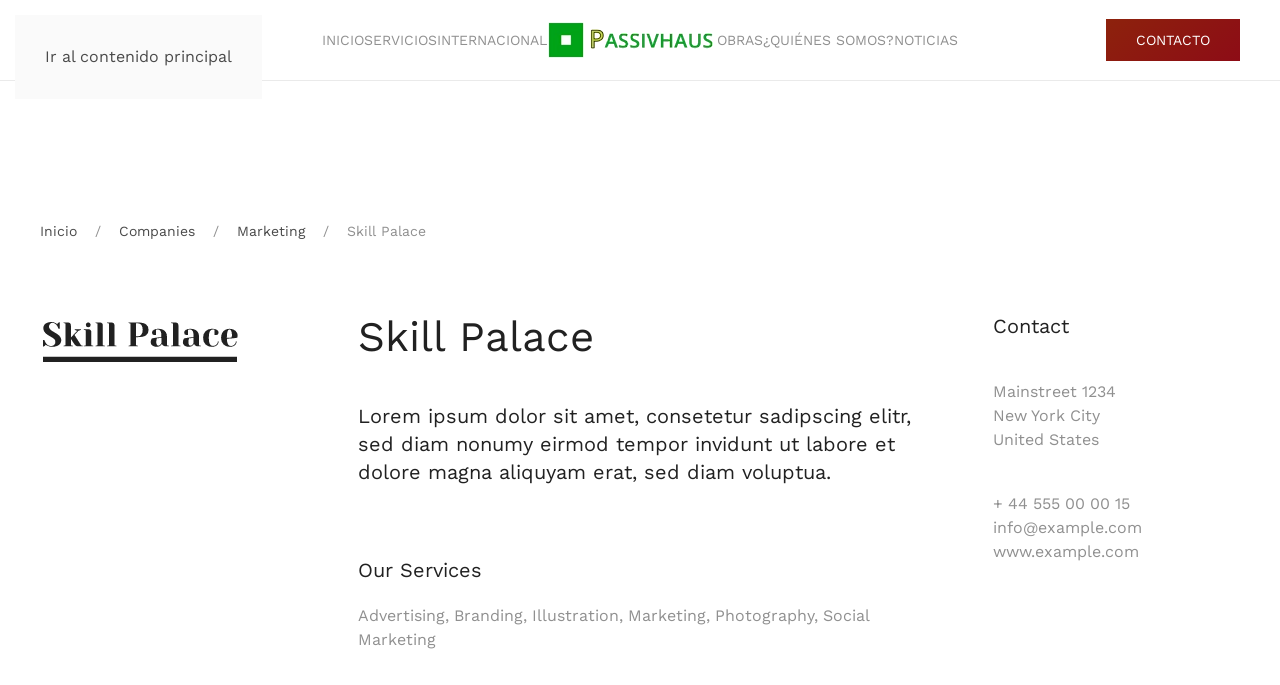

--- FILE ---
content_type: text/html; charset=UTF-8
request_url: https://brillasagusti.com/company/skill-palace/
body_size: 17615
content:
<!DOCTYPE html>
<html lang="es">
    <head>
        <meta charset="UTF-8">
        <meta name="viewport" content="width=device-width, initial-scale=1">
        <link rel="icon" href="/wp-content/uploads/2023/12/Fav.png" sizes="any">
                <link rel="icon" href="/wp-content/uploads/2023/12/Fav.png" type="image/svg+xml">
                <link rel="apple-touch-icon" href="/wp-content/uploads/2023/12/Fav.png">
                <link rel="pingback" href="https://brillasagusti.com/xmlrpc.php">
                <meta name='robots' content='index, follow, max-image-preview:large, max-snippet:-1, max-video-preview:-1' />
<script id="cookie-law-info-gcm-var-js">
var _ckyGcm = {"status":true,"default_settings":[{"analytics":"denied","advertisement":"denied","functional":"denied","necessary":"granted","ad_user_data":"denied","ad_personalization":"denied","regions":"All"}],"wait_for_update":2000,"url_passthrough":false,"ads_data_redaction":false}</script>
<script id="cookie-law-info-gcm-js" type="text/javascript" src="https://brillasagusti.com/wp-content/plugins/cookie-law-info/lite/frontend/js/gcm.min.js"></script> <script id="cookieyes" type="text/javascript" src="https://cdn-cookieyes.com/client_data/6101c011962c67574ab6b593/script.js"></script>
	<!-- This site is optimized with the Yoast SEO plugin v26.6 - https://yoast.com/wordpress/plugins/seo/ -->
	<title>Skill Palace - Constructora Brillas Agusti - Construcción, Rehabilitación y Mantenimiento de Edificios</title>
	<link rel="canonical" href="https://brillasagusti.com/company/skill-palace/" />
	<meta property="og:locale" content="es_ES" />
	<meta property="og:type" content="article" />
	<meta property="og:title" content="Skill Palace - Constructora Brillas Agusti - Construcción, Rehabilitación y Mantenimiento de Edificios" />
	<meta property="og:description" content="Lorem ipsum dolor sit amet, consetetur sadipscing elitr, sed diam nonumy eirmod tempor invidunt ut labore et dolore magna aliquyam erat, sed diam voluptua." />
	<meta property="og:url" content="https://brillasagusti.com/company/skill-palace/" />
	<meta property="og:site_name" content="Constructora Brillas Agusti - Construcción, Rehabilitación y Mantenimiento de Edificios" />
	<meta property="og:image" content="https://brillasagusti.com/wp-content/uploads/yootheme/companies-post-skill-palace.jpg" />
	<meta property="og:image:width" content="2560" />
	<meta property="og:image:height" content="1100" />
	<meta property="og:image:type" content="image/jpeg" />
	<meta name="twitter:card" content="summary_large_image" />
	<script type="application/ld+json" class="yoast-schema-graph">{"@context":"https://schema.org","@graph":[{"@type":"WebPage","@id":"https://brillasagusti.com/company/skill-palace/","url":"https://brillasagusti.com/company/skill-palace/","name":"Skill Palace - Constructora Brillas Agusti - Construcción, Rehabilitación y Mantenimiento de Edificios","isPartOf":{"@id":"https://brillasagusti.com/#website"},"primaryImageOfPage":{"@id":"https://brillasagusti.com/company/skill-palace/#primaryimage"},"image":{"@id":"https://brillasagusti.com/company/skill-palace/#primaryimage"},"thumbnailUrl":"https://brillasagusti.com/wp-content/uploads/yootheme/companies-post-skill-palace.jpg","datePublished":"2020-03-09T09:53:46+00:00","breadcrumb":{"@id":"https://brillasagusti.com/company/skill-palace/#breadcrumb"},"inLanguage":"es","potentialAction":[{"@type":"ReadAction","target":["https://brillasagusti.com/company/skill-palace/"]}]},{"@type":"ImageObject","inLanguage":"es","@id":"https://brillasagusti.com/company/skill-palace/#primaryimage","url":"https://brillasagusti.com/wp-content/uploads/yootheme/companies-post-skill-palace.jpg","contentUrl":"https://brillasagusti.com/wp-content/uploads/yootheme/companies-post-skill-palace.jpg","width":2560,"height":1100},{"@type":"BreadcrumbList","@id":"https://brillasagusti.com/company/skill-palace/#breadcrumb","itemListElement":[{"@type":"ListItem","position":1,"name":"Portada","item":"https://brillasagusti.com/"},{"@type":"ListItem","position":2,"name":"Companies","item":"https://brillasagusti.com/company/"},{"@type":"ListItem","position":3,"name":"Skill Palace"}]},{"@type":"WebSite","@id":"https://brillasagusti.com/#website","url":"https://brillasagusti.com/","name":"Constructora Brillas Agusti - Construcción, Rehabilitación y Mantenimiento de Edificios","description":"","potentialAction":[{"@type":"SearchAction","target":{"@type":"EntryPoint","urlTemplate":"https://brillasagusti.com/?s={search_term_string}"},"query-input":{"@type":"PropertyValueSpecification","valueRequired":true,"valueName":"search_term_string"}}],"inLanguage":"es"}]}</script>
	<!-- / Yoast SEO plugin. -->


<link rel='dns-prefetch' href='//www.googletagmanager.com' />
<link rel="alternate" type="application/rss+xml" title="Constructora Brillas Agusti - Construcción, Rehabilitación y Mantenimiento de Edificios &raquo; Feed" href="https://brillasagusti.com/feed/" />
<link rel="alternate" type="application/rss+xml" title="Constructora Brillas Agusti - Construcción, Rehabilitación y Mantenimiento de Edificios &raquo; Feed de los comentarios" href="https://brillasagusti.com/comments/feed/" />
<script id="wpp-js" src="https://brillasagusti.com/wp-content/plugins/wordpress-popular-posts/assets/js/wpp.min.js?ver=7.3.6" data-sampling="0" data-sampling-rate="100" data-api-url="https://brillasagusti.com/wp-json/wordpress-popular-posts" data-post-id="0" data-token="d183abdb33" data-lang="0" data-debug="0"></script>
<link rel="alternate" type="application/rss+xml" title="Constructora Brillas Agusti - Construcción, Rehabilitación y Mantenimiento de Edificios &raquo; Comentario Skill Palace del feed" href="https://brillasagusti.com/company/skill-palace/feed/" />
<link rel="alternate" title="oEmbed (JSON)" type="application/json+oembed" href="https://brillasagusti.com/wp-json/oembed/1.0/embed?url=https%3A%2F%2Fbrillasagusti.com%2Fcompany%2Fskill-palace%2F" />
<link rel="alternate" title="oEmbed (XML)" type="text/xml+oembed" href="https://brillasagusti.com/wp-json/oembed/1.0/embed?url=https%3A%2F%2Fbrillasagusti.com%2Fcompany%2Fskill-palace%2F&#038;format=xml" />
<style id='wp-emoji-styles-inline-css'>

	img.wp-smiley, img.emoji {
		display: inline !important;
		border: none !important;
		box-shadow: none !important;
		height: 1em !important;
		width: 1em !important;
		margin: 0 0.07em !important;
		vertical-align: -0.1em !important;
		background: none !important;
		padding: 0 !important;
	}
/*# sourceURL=wp-emoji-styles-inline-css */
</style>
<style id='wp-block-library-inline-css'>
:root{--wp-block-synced-color:#7a00df;--wp-block-synced-color--rgb:122,0,223;--wp-bound-block-color:var(--wp-block-synced-color);--wp-editor-canvas-background:#ddd;--wp-admin-theme-color:#007cba;--wp-admin-theme-color--rgb:0,124,186;--wp-admin-theme-color-darker-10:#006ba1;--wp-admin-theme-color-darker-10--rgb:0,107,160.5;--wp-admin-theme-color-darker-20:#005a87;--wp-admin-theme-color-darker-20--rgb:0,90,135;--wp-admin-border-width-focus:2px}@media (min-resolution:192dpi){:root{--wp-admin-border-width-focus:1.5px}}.wp-element-button{cursor:pointer}:root .has-very-light-gray-background-color{background-color:#eee}:root .has-very-dark-gray-background-color{background-color:#313131}:root .has-very-light-gray-color{color:#eee}:root .has-very-dark-gray-color{color:#313131}:root .has-vivid-green-cyan-to-vivid-cyan-blue-gradient-background{background:linear-gradient(135deg,#00d084,#0693e3)}:root .has-purple-crush-gradient-background{background:linear-gradient(135deg,#34e2e4,#4721fb 50%,#ab1dfe)}:root .has-hazy-dawn-gradient-background{background:linear-gradient(135deg,#faaca8,#dad0ec)}:root .has-subdued-olive-gradient-background{background:linear-gradient(135deg,#fafae1,#67a671)}:root .has-atomic-cream-gradient-background{background:linear-gradient(135deg,#fdd79a,#004a59)}:root .has-nightshade-gradient-background{background:linear-gradient(135deg,#330968,#31cdcf)}:root .has-midnight-gradient-background{background:linear-gradient(135deg,#020381,#2874fc)}:root{--wp--preset--font-size--normal:16px;--wp--preset--font-size--huge:42px}.has-regular-font-size{font-size:1em}.has-larger-font-size{font-size:2.625em}.has-normal-font-size{font-size:var(--wp--preset--font-size--normal)}.has-huge-font-size{font-size:var(--wp--preset--font-size--huge)}.has-text-align-center{text-align:center}.has-text-align-left{text-align:left}.has-text-align-right{text-align:right}.has-fit-text{white-space:nowrap!important}#end-resizable-editor-section{display:none}.aligncenter{clear:both}.items-justified-left{justify-content:flex-start}.items-justified-center{justify-content:center}.items-justified-right{justify-content:flex-end}.items-justified-space-between{justify-content:space-between}.screen-reader-text{border:0;clip-path:inset(50%);height:1px;margin:-1px;overflow:hidden;padding:0;position:absolute;width:1px;word-wrap:normal!important}.screen-reader-text:focus{background-color:#ddd;clip-path:none;color:#444;display:block;font-size:1em;height:auto;left:5px;line-height:normal;padding:15px 23px 14px;text-decoration:none;top:5px;width:auto;z-index:100000}html :where(.has-border-color){border-style:solid}html :where([style*=border-top-color]){border-top-style:solid}html :where([style*=border-right-color]){border-right-style:solid}html :where([style*=border-bottom-color]){border-bottom-style:solid}html :where([style*=border-left-color]){border-left-style:solid}html :where([style*=border-width]){border-style:solid}html :where([style*=border-top-width]){border-top-style:solid}html :where([style*=border-right-width]){border-right-style:solid}html :where([style*=border-bottom-width]){border-bottom-style:solid}html :where([style*=border-left-width]){border-left-style:solid}html :where(img[class*=wp-image-]){height:auto;max-width:100%}:where(figure){margin:0 0 1em}html :where(.is-position-sticky){--wp-admin--admin-bar--position-offset:var(--wp-admin--admin-bar--height,0px)}@media screen and (max-width:600px){html :where(.is-position-sticky){--wp-admin--admin-bar--position-offset:0px}}

/*# sourceURL=wp-block-library-inline-css */
</style><style id='global-styles-inline-css'>
:root{--wp--preset--aspect-ratio--square: 1;--wp--preset--aspect-ratio--4-3: 4/3;--wp--preset--aspect-ratio--3-4: 3/4;--wp--preset--aspect-ratio--3-2: 3/2;--wp--preset--aspect-ratio--2-3: 2/3;--wp--preset--aspect-ratio--16-9: 16/9;--wp--preset--aspect-ratio--9-16: 9/16;--wp--preset--color--black: #000000;--wp--preset--color--cyan-bluish-gray: #abb8c3;--wp--preset--color--white: #ffffff;--wp--preset--color--pale-pink: #f78da7;--wp--preset--color--vivid-red: #cf2e2e;--wp--preset--color--luminous-vivid-orange: #ff6900;--wp--preset--color--luminous-vivid-amber: #fcb900;--wp--preset--color--light-green-cyan: #7bdcb5;--wp--preset--color--vivid-green-cyan: #00d084;--wp--preset--color--pale-cyan-blue: #8ed1fc;--wp--preset--color--vivid-cyan-blue: #0693e3;--wp--preset--color--vivid-purple: #9b51e0;--wp--preset--gradient--vivid-cyan-blue-to-vivid-purple: linear-gradient(135deg,rgb(6,147,227) 0%,rgb(155,81,224) 100%);--wp--preset--gradient--light-green-cyan-to-vivid-green-cyan: linear-gradient(135deg,rgb(122,220,180) 0%,rgb(0,208,130) 100%);--wp--preset--gradient--luminous-vivid-amber-to-luminous-vivid-orange: linear-gradient(135deg,rgb(252,185,0) 0%,rgb(255,105,0) 100%);--wp--preset--gradient--luminous-vivid-orange-to-vivid-red: linear-gradient(135deg,rgb(255,105,0) 0%,rgb(207,46,46) 100%);--wp--preset--gradient--very-light-gray-to-cyan-bluish-gray: linear-gradient(135deg,rgb(238,238,238) 0%,rgb(169,184,195) 100%);--wp--preset--gradient--cool-to-warm-spectrum: linear-gradient(135deg,rgb(74,234,220) 0%,rgb(151,120,209) 20%,rgb(207,42,186) 40%,rgb(238,44,130) 60%,rgb(251,105,98) 80%,rgb(254,248,76) 100%);--wp--preset--gradient--blush-light-purple: linear-gradient(135deg,rgb(255,206,236) 0%,rgb(152,150,240) 100%);--wp--preset--gradient--blush-bordeaux: linear-gradient(135deg,rgb(254,205,165) 0%,rgb(254,45,45) 50%,rgb(107,0,62) 100%);--wp--preset--gradient--luminous-dusk: linear-gradient(135deg,rgb(255,203,112) 0%,rgb(199,81,192) 50%,rgb(65,88,208) 100%);--wp--preset--gradient--pale-ocean: linear-gradient(135deg,rgb(255,245,203) 0%,rgb(182,227,212) 50%,rgb(51,167,181) 100%);--wp--preset--gradient--electric-grass: linear-gradient(135deg,rgb(202,248,128) 0%,rgb(113,206,126) 100%);--wp--preset--gradient--midnight: linear-gradient(135deg,rgb(2,3,129) 0%,rgb(40,116,252) 100%);--wp--preset--font-size--small: 13px;--wp--preset--font-size--medium: 20px;--wp--preset--font-size--large: 36px;--wp--preset--font-size--x-large: 42px;--wp--preset--spacing--20: 0.44rem;--wp--preset--spacing--30: 0.67rem;--wp--preset--spacing--40: 1rem;--wp--preset--spacing--50: 1.5rem;--wp--preset--spacing--60: 2.25rem;--wp--preset--spacing--70: 3.38rem;--wp--preset--spacing--80: 5.06rem;--wp--preset--shadow--natural: 6px 6px 9px rgba(0, 0, 0, 0.2);--wp--preset--shadow--deep: 12px 12px 50px rgba(0, 0, 0, 0.4);--wp--preset--shadow--sharp: 6px 6px 0px rgba(0, 0, 0, 0.2);--wp--preset--shadow--outlined: 6px 6px 0px -3px rgb(255, 255, 255), 6px 6px rgb(0, 0, 0);--wp--preset--shadow--crisp: 6px 6px 0px rgb(0, 0, 0);}:where(.is-layout-flex){gap: 0.5em;}:where(.is-layout-grid){gap: 0.5em;}body .is-layout-flex{display: flex;}.is-layout-flex{flex-wrap: wrap;align-items: center;}.is-layout-flex > :is(*, div){margin: 0;}body .is-layout-grid{display: grid;}.is-layout-grid > :is(*, div){margin: 0;}:where(.wp-block-columns.is-layout-flex){gap: 2em;}:where(.wp-block-columns.is-layout-grid){gap: 2em;}:where(.wp-block-post-template.is-layout-flex){gap: 1.25em;}:where(.wp-block-post-template.is-layout-grid){gap: 1.25em;}.has-black-color{color: var(--wp--preset--color--black) !important;}.has-cyan-bluish-gray-color{color: var(--wp--preset--color--cyan-bluish-gray) !important;}.has-white-color{color: var(--wp--preset--color--white) !important;}.has-pale-pink-color{color: var(--wp--preset--color--pale-pink) !important;}.has-vivid-red-color{color: var(--wp--preset--color--vivid-red) !important;}.has-luminous-vivid-orange-color{color: var(--wp--preset--color--luminous-vivid-orange) !important;}.has-luminous-vivid-amber-color{color: var(--wp--preset--color--luminous-vivid-amber) !important;}.has-light-green-cyan-color{color: var(--wp--preset--color--light-green-cyan) !important;}.has-vivid-green-cyan-color{color: var(--wp--preset--color--vivid-green-cyan) !important;}.has-pale-cyan-blue-color{color: var(--wp--preset--color--pale-cyan-blue) !important;}.has-vivid-cyan-blue-color{color: var(--wp--preset--color--vivid-cyan-blue) !important;}.has-vivid-purple-color{color: var(--wp--preset--color--vivid-purple) !important;}.has-black-background-color{background-color: var(--wp--preset--color--black) !important;}.has-cyan-bluish-gray-background-color{background-color: var(--wp--preset--color--cyan-bluish-gray) !important;}.has-white-background-color{background-color: var(--wp--preset--color--white) !important;}.has-pale-pink-background-color{background-color: var(--wp--preset--color--pale-pink) !important;}.has-vivid-red-background-color{background-color: var(--wp--preset--color--vivid-red) !important;}.has-luminous-vivid-orange-background-color{background-color: var(--wp--preset--color--luminous-vivid-orange) !important;}.has-luminous-vivid-amber-background-color{background-color: var(--wp--preset--color--luminous-vivid-amber) !important;}.has-light-green-cyan-background-color{background-color: var(--wp--preset--color--light-green-cyan) !important;}.has-vivid-green-cyan-background-color{background-color: var(--wp--preset--color--vivid-green-cyan) !important;}.has-pale-cyan-blue-background-color{background-color: var(--wp--preset--color--pale-cyan-blue) !important;}.has-vivid-cyan-blue-background-color{background-color: var(--wp--preset--color--vivid-cyan-blue) !important;}.has-vivid-purple-background-color{background-color: var(--wp--preset--color--vivid-purple) !important;}.has-black-border-color{border-color: var(--wp--preset--color--black) !important;}.has-cyan-bluish-gray-border-color{border-color: var(--wp--preset--color--cyan-bluish-gray) !important;}.has-white-border-color{border-color: var(--wp--preset--color--white) !important;}.has-pale-pink-border-color{border-color: var(--wp--preset--color--pale-pink) !important;}.has-vivid-red-border-color{border-color: var(--wp--preset--color--vivid-red) !important;}.has-luminous-vivid-orange-border-color{border-color: var(--wp--preset--color--luminous-vivid-orange) !important;}.has-luminous-vivid-amber-border-color{border-color: var(--wp--preset--color--luminous-vivid-amber) !important;}.has-light-green-cyan-border-color{border-color: var(--wp--preset--color--light-green-cyan) !important;}.has-vivid-green-cyan-border-color{border-color: var(--wp--preset--color--vivid-green-cyan) !important;}.has-pale-cyan-blue-border-color{border-color: var(--wp--preset--color--pale-cyan-blue) !important;}.has-vivid-cyan-blue-border-color{border-color: var(--wp--preset--color--vivid-cyan-blue) !important;}.has-vivid-purple-border-color{border-color: var(--wp--preset--color--vivid-purple) !important;}.has-vivid-cyan-blue-to-vivid-purple-gradient-background{background: var(--wp--preset--gradient--vivid-cyan-blue-to-vivid-purple) !important;}.has-light-green-cyan-to-vivid-green-cyan-gradient-background{background: var(--wp--preset--gradient--light-green-cyan-to-vivid-green-cyan) !important;}.has-luminous-vivid-amber-to-luminous-vivid-orange-gradient-background{background: var(--wp--preset--gradient--luminous-vivid-amber-to-luminous-vivid-orange) !important;}.has-luminous-vivid-orange-to-vivid-red-gradient-background{background: var(--wp--preset--gradient--luminous-vivid-orange-to-vivid-red) !important;}.has-very-light-gray-to-cyan-bluish-gray-gradient-background{background: var(--wp--preset--gradient--very-light-gray-to-cyan-bluish-gray) !important;}.has-cool-to-warm-spectrum-gradient-background{background: var(--wp--preset--gradient--cool-to-warm-spectrum) !important;}.has-blush-light-purple-gradient-background{background: var(--wp--preset--gradient--blush-light-purple) !important;}.has-blush-bordeaux-gradient-background{background: var(--wp--preset--gradient--blush-bordeaux) !important;}.has-luminous-dusk-gradient-background{background: var(--wp--preset--gradient--luminous-dusk) !important;}.has-pale-ocean-gradient-background{background: var(--wp--preset--gradient--pale-ocean) !important;}.has-electric-grass-gradient-background{background: var(--wp--preset--gradient--electric-grass) !important;}.has-midnight-gradient-background{background: var(--wp--preset--gradient--midnight) !important;}.has-small-font-size{font-size: var(--wp--preset--font-size--small) !important;}.has-medium-font-size{font-size: var(--wp--preset--font-size--medium) !important;}.has-large-font-size{font-size: var(--wp--preset--font-size--large) !important;}.has-x-large-font-size{font-size: var(--wp--preset--font-size--x-large) !important;}
/*# sourceURL=global-styles-inline-css */
</style>

<style id='classic-theme-styles-inline-css'>
/*! This file is auto-generated */
.wp-block-button__link{color:#fff;background-color:#32373c;border-radius:9999px;box-shadow:none;text-decoration:none;padding:calc(.667em + 2px) calc(1.333em + 2px);font-size:1.125em}.wp-block-file__button{background:#32373c;color:#fff;text-decoration:none}
/*# sourceURL=/wp-includes/css/classic-themes.min.css */
</style>
<link href="https://brillasagusti.com/wp-content/themes/yootheme/css/theme.1.css?ver=1765874447" rel="stylesheet">
<script src="https://brillasagusti.com/wp-includes/js/jquery/jquery.min.js?ver=3.7.1" id="jquery-core-js"></script>
<script src="https://brillasagusti.com/wp-includes/js/jquery/jquery-migrate.min.js?ver=3.4.1" id="jquery-migrate-js"></script>

<!-- Fragmento de código de la etiqueta de Google (gtag.js) añadida por Site Kit -->
<!-- Fragmento de código de Google Analytics añadido por Site Kit -->
<script src="https://www.googletagmanager.com/gtag/js?id=G-809ZPLQ72R" id="google_gtagjs-js" async></script>
<script id="google_gtagjs-js-after">
window.dataLayer = window.dataLayer || [];function gtag(){dataLayer.push(arguments);}
gtag("set","linker",{"domains":["brillasagusti.com"]});
gtag("js", new Date());
gtag("set", "developer_id.dZTNiMT", true);
gtag("config", "G-809ZPLQ72R");
 window._googlesitekit = window._googlesitekit || {}; window._googlesitekit.throttledEvents = []; window._googlesitekit.gtagEvent = (name, data) => { var key = JSON.stringify( { name, data } ); if ( !! window._googlesitekit.throttledEvents[ key ] ) { return; } window._googlesitekit.throttledEvents[ key ] = true; setTimeout( () => { delete window._googlesitekit.throttledEvents[ key ]; }, 5 ); gtag( "event", name, { ...data, event_source: "site-kit" } ); }; 
//# sourceURL=google_gtagjs-js-after
</script>
<link rel="https://api.w.org/" href="https://brillasagusti.com/wp-json/" /><link rel="alternate" title="JSON" type="application/json" href="https://brillasagusti.com/wp-json/wp/v2/companies/164" /><link rel="EditURI" type="application/rsd+xml" title="RSD" href="https://brillasagusti.com/xmlrpc.php?rsd" />
<meta name="generator" content="WordPress 6.9" />
<link rel='shortlink' href='https://brillasagusti.com/?p=164' />
<meta name="generator" content="Site Kit by Google 1.168.0" /><!-- Google Tag Manager -->
<script>(function(w,d,s,l,i){w[l]=w[l]||[];w[l].push({'gtm.start':
new Date().getTime(),event:'gtm.js'});var f=d.getElementsByTagName(s)[0],
j=d.createElement(s),dl=l!='dataLayer'?'&l='+l:'';j.async=true;j.src=
'https://www.googletagmanager.com/gtm.js?id='+i+dl;f.parentNode.insertBefore(j,f);
})(window,document,'script','dataLayer','GTM-MXGRMQ');</script>
<!-- End Google Tag Manager -->            <style id="wpp-loading-animation-styles">@-webkit-keyframes bgslide{from{background-position-x:0}to{background-position-x:-200%}}@keyframes bgslide{from{background-position-x:0}to{background-position-x:-200%}}.wpp-widget-block-placeholder,.wpp-shortcode-placeholder{margin:0 auto;width:60px;height:3px;background:#dd3737;background:linear-gradient(90deg,#dd3737 0%,#571313 10%,#dd3737 100%);background-size:200% auto;border-radius:3px;-webkit-animation:bgslide 1s infinite linear;animation:bgslide 1s infinite linear}</style>
            <meta name="google-site-verification" content="VhLyT_50NfweaUzQPEF9fkIy3tvp7BpErEjecgysp34">
<!-- Fragmento de código de Google Tag Manager añadido por Site Kit -->
<script>
			( function( w, d, s, l, i ) {
				w[l] = w[l] || [];
				w[l].push( {'gtm.start': new Date().getTime(), event: 'gtm.js'} );
				var f = d.getElementsByTagName( s )[0],
					j = d.createElement( s ), dl = l != 'dataLayer' ? '&l=' + l : '';
				j.async = true;
				j.src = 'https://www.googletagmanager.com/gtm.js?id=' + i + dl;
				f.parentNode.insertBefore( j, f );
			} )( window, document, 'script', 'dataLayer', 'GTM-MXGRMQ' );
			
</script>

<!-- Final del fragmento de código de Google Tag Manager añadido por Site Kit -->
<script src="https://brillasagusti.com/wp-content/themes/yootheme/vendor/assets/uikit/dist/js/uikit.min.js?ver=4.5.32"></script>
<script src="https://brillasagusti.com/wp-content/themes/yootheme/vendor/assets/uikit/dist/js/uikit-icons-creative-hub.min.js?ver=4.5.32"></script>
<script src="https://brillasagusti.com/wp-content/themes/yootheme/js/theme.js?ver=4.5.32"></script>
<script>window.yootheme ||= {}; var $theme = yootheme.theme = {"i18n":{"close":{"label":"Cerrar","0":"yootheme"},"totop":{"label":"Back to top","0":"yootheme"},"marker":{"label":"Open","0":"yootheme"},"navbarToggleIcon":{"label":"Abrir el men\u00fa","0":"yootheme"},"paginationPrevious":{"label":"P\u00e1gina anterior","0":"yootheme"},"paginationNext":{"label":"P\u00e1gina siguiente","0":"yootheme"},"searchIcon":{"toggle":"B\u00fasqueda abierta","submit":"Enviar b\u00fasqueda"},"slider":{"next":"Diapositiva siguiente","previous":"Diapositiva anterior","slideX":"Diapositiva %s","slideLabel":"%s de %s"},"slideshow":{"next":"Diapositiva siguiente","previous":"Diapositiva anterior","slideX":"Diapositiva %s","slideLabel":"%s de %s"},"lightboxPanel":{"next":"Diapositiva siguiente","previous":"Diapositiva anterior","slideLabel":"%s de %s","close":"Cerrar"}}};</script>
<script>jQuery(function($){
      $('#my-filter-dropdown .el-nav.uk-tab').wrap('<ul uk-tab id="my-filter-dropdown"><li><div uk-dropdown="mode: click"></div></li></ul>');
      $('#my-filter-dropdown .el-nav.uk-tab').addClass('uk-nav uk-dropdown-nav  uk-panel-scrollable uk-dropdown-close').removeClass('el-nav uk-tab');
      $('<a href="" uk-icon="triangle-down">Tipos de obra</a>').insertBefore('#my-filter-dropdown [uk-dropdown]');
  });</script>    </head>
    <body class="wp-singular company-template-default single single-company postid-164 wp-theme-yootheme ">

        		<!-- Fragmento de código de Google Tag Manager (noscript) añadido por Site Kit -->
		<noscript>
			<iframe src="https://www.googletagmanager.com/ns.html?id=GTM-MXGRMQ" height="0" width="0" style="display:none;visibility:hidden"></iframe>
		</noscript>
		<!-- Final del fragmento de código de Google Tag Manager (noscript) añadido por Site Kit -->
		<!-- Google Tag Manager (noscript) -->
<noscript><iframe src="https://www.googletagmanager.com/ns.html?id=GTM-MXGRMQ"
height="0" width="0" style="display:none;visibility:hidden"></iframe></noscript>
<!-- End Google Tag Manager (noscript) -->
        <div class="uk-hidden-visually uk-notification uk-notification-top-left uk-width-auto">
            <div class="uk-notification-message">
                <a href="#tm-main" class="uk-link-reset">Ir al contenido principal</a>
            </div>
        </div>

        
        
        <div class="tm-page">

                        


<header class="tm-header-mobile uk-hidden@m">


    
        <div class="uk-navbar-container">

            <div class="uk-container uk-container-expand">
                <nav class="uk-navbar" uk-navbar="{&quot;align&quot;:&quot;center&quot;,&quot;container&quot;:&quot;.tm-header-mobile&quot;,&quot;boundary&quot;:&quot;.tm-header-mobile .uk-navbar-container&quot;,&quot;target-x&quot;:&quot;.tm-header-mobile .uk-navbar&quot;,&quot;target-y&quot;:&quot;.tm-header-mobile .uk-navbar-container&quot;,&quot;dropbar&quot;:true,&quot;dropbar-anchor&quot;:&quot;.tm-header-mobile .uk-navbar-container&quot;,&quot;dropbar-transparent-mode&quot;:&quot;remove&quot;}">

                                        <div class="uk-navbar-left ">

                                                    <a href="https://brillasagusti.com/" aria-label="Volver al inicio" class="uk-logo uk-navbar-item">
    <picture>
<source type="image/webp" srcset="/wp-content/themes/yootheme/cache/9e/logo-Brillas-9ec82c23.webp 180w, /wp-content/themes/yootheme/cache/4f/logo-Brillas-4f878d3a.webp 360w" sizes="(min-width: 180px) 180px">
<img alt="Creative Hub" loading="eager" src="/wp-content/themes/yootheme/cache/b7/logo-Brillas-b77d302a.png" width="180" height="71">
</picture></a>                        
                        
                        
                    </div>
                    
                    
                                        <div class="uk-navbar-right">

                                                                            
                                                    <a uk-toggle href="#tm-dialog-mobile" class="uk-navbar-toggle uk-navbar-toggle-animate">

        
        <div uk-navbar-toggle-icon></div>

        
    </a>                        
                    </div>
                    
                </nav>
            </div>

        </div>

    



    
    
        <div id="tm-dialog-mobile" class="uk-dropbar uk-dropbar-top" uk-drop="{&quot;clsDrop&quot;:&quot;uk-dropbar&quot;,&quot;flip&quot;:&quot;false&quot;,&quot;container&quot;:&quot;.tm-header-mobile&quot;,&quot;target-y&quot;:&quot;.tm-header-mobile .uk-navbar-container&quot;,&quot;mode&quot;:&quot;click&quot;,&quot;target-x&quot;:&quot;.tm-header-mobile .uk-navbar-container&quot;,&quot;stretch&quot;:true,&quot;pos&quot;:&quot;bottom-left&quot;,&quot;bgScroll&quot;:&quot;false&quot;,&quot;animation&quot;:&quot;reveal-top&quot;,&quot;animateOut&quot;:true,&quot;duration&quot;:300,&quot;toggle&quot;:&quot;false&quot;}">

        <div class="tm-height-min-1-1 uk-flex uk-flex-column">

            
                        <div class="uk-margin-auto-bottom">
                
<div class="uk-grid uk-child-width-1-1" uk-grid>    <div>
<div class="uk-panel widget widget_nav_menu" id="nav_menu-2">

    
    
<ul class="uk-nav uk-nav-primary uk-nav-">
    
	<li class="menu-item menu-item-type-post_type menu-item-object-page menu-item-home"><a href="https://brillasagusti.com/">Inicio</a></li>
	<li class="menu-item menu-item-type-post_type menu-item-object-page"><a href="https://brillasagusti.com/servicios-de-brillas-agusti/">Servicios</a></li>
	<li class="menu-item menu-item-type-post_type menu-item-object-page menu-item-has-children uk-parent"><a href="https://brillasagusti.com/brillas-agusti-constructora-internacional/">Internacional</a>
	<ul class="uk-nav-sub">

		<li class="menu-item menu-item-type-post_type menu-item-object-page"><a href="https://brillasagusti.com/brillas-agusti-constructora-internacional/marruecos/">Marruecos</a></li>
		<li class="menu-item menu-item-type-post_type menu-item-object-page"><a href="https://brillasagusti.com/brillas-agusti-constructora-internacional/peru/">Perú</a></li></ul></li>
	<li class="menu-item menu-item-type-post_type menu-item-object-page menu-item-has-children uk-parent"><a href="https://brillasagusti.com/passivhaus/">Passivhaus</a>
	<ul class="uk-nav-sub">

		<li class="menu-item menu-item-type-post_type menu-item-object-page"><a href="https://brillasagusti.com/passivhaus/que-es-una-passivhaus/">¿Qué es una PassivHaus?</a></li>
		<li class="menu-item menu-item-type-post_type menu-item-object-page"><a href="https://brillasagusti.com/passivhaus/rehabilitacion-o-reforma-en-passivhaus/">Rehabilitación o Reforma en Passivhaus</a></li>
		<li class="menu-item menu-item-type-post_type menu-item-object-page"><a href="https://brillasagusti.com/passivhaus-residenciales/">Passivhaus Residenciales</a></li>
		<li class="menu-item menu-item-type-post_type menu-item-object-page"><a href="https://brillasagusti.com/passivhaus-colegios-passivschool/">Passivhaus colegios : PassivSchool</a></li></ul></li>
	<li class="menu-item menu-item-type-post_type menu-item-object-page menu-item-has-children uk-parent"><a href="https://brillasagusti.com/obras/">Obras</a>
	<ul class="uk-nav-sub">

		<li class="menu-item menu-item-type-taxonomy menu-item-object-tipo-de-obra"><a href="https://brillasagusti.com/obras/cambio-de-uso-de-local-a-vivienda/">Cambio de uso de local a vivienda</a></li>
		<li class="menu-item menu-item-type-taxonomy menu-item-object-tipo-de-obra"><a href="https://brillasagusti.com/obras/constructora-centros-deportivos/">Centros Deportivos</a></li>
		<li class="menu-item menu-item-type-taxonomy menu-item-object-tipo-de-obra"><a href="https://brillasagusti.com/obras/constructora-centros-educativos/">Centros Educativos</a></li>
		<li class="menu-item menu-item-type-taxonomy menu-item-object-tipo-de-obra"><a href="https://brillasagusti.com/obras/constructora-edificios-industriales/">Edificios Industriales</a></li>
		<li class="menu-item menu-item-type-taxonomy menu-item-object-tipo-de-obra menu-item-has-children uk-parent"><a href="https://brillasagusti.com/obras/internacional/">Internacional</a>
		<ul>

			<li class="menu-item menu-item-type-taxonomy menu-item-object-tipo-de-obra"><a href="https://brillasagusti.com/obras/marruecos/">Marruecos</a></li>
			<li class="menu-item menu-item-type-taxonomy menu-item-object-tipo-de-obra"><a href="https://brillasagusti.com/obras/peru/">Perú</a></li></ul></li>
		<li class="menu-item menu-item-type-taxonomy menu-item-object-tipo-de-obra"><a href="https://brillasagusti.com/obras/constructora-edificios-residenciales/">Edificios Residenciales</a></li>
		<li class="menu-item menu-item-type-taxonomy menu-item-object-tipo-de-obra"><a href="https://brillasagusti.com/obras/constructora-locales/">Locales</a></li>
		<li class="menu-item menu-item-type-taxonomy menu-item-object-tipo-de-obra"><a href="https://brillasagusti.com/obras/constructora-parroquias/">Parroquias</a></li>
		<li class="menu-item menu-item-type-taxonomy menu-item-object-tipo-de-obra"><a href="https://brillasagusti.com/obras/constructora-mantenimiento-de-edificios/">Mantenimiento de edificios</a></li>
		<li class="menu-item menu-item-type-taxonomy menu-item-object-tipo-de-obra"><a href="https://brillasagusti.com/obras/constructora-rehabilitaciones-y-reformas/">Rehabilitaciones y reformas</a></li>
		<li class="menu-item menu-item-type-taxonomy menu-item-object-tipo-de-obra"><a href="https://brillasagusti.com/obras/constructora-viviendas/">Viviendas</a></li></ul></li>
	<li class="menu-item menu-item-type-post_type menu-item-object-page"><a href="https://brillasagusti.com/brillas-agusti-quienes-somos/">¿Quiénes somos?</a></li>
	<li class="menu-item menu-item-type-post_type menu-item-object-page"><a href="https://brillasagusti.com/contacta-con-brillas-agusti/">Contacto</a></li>
	<li class="menu-item menu-item-type-post_type menu-item-object-page"><a href="https://brillasagusti.com/noticias-brillas/">Noticias</a></li></ul>

</div>
</div>    <div>
<div class="uk-panel widget widget_builderwidget" id="builderwidget-2">

    
    <div class="uk-grid tm-grid-expand uk-child-width-1-1 uk-grid-margin">
<div class="uk-width-1-1">
    
        
            
            
            
                
                    <hr>
                
            
        
    
</div></div><div class="uk-grid tm-grid-expand uk-child-width-1-1 uk-grid-margin">
<div class="uk-width-1-1">
    
        
            
            
            
                
                    
<div class="uk-h5 uk-font-primary">        <h2 class="uk-h3 uk-heading-bullet uk-font-primary uk-text-primary uk-text-center" style="text-align: left;"><span> </span>Brillas Agusti</h2>    </div>
<div class="uk-margin uk-text-center" uk-scrollspy="target: [uk-scrollspy-class];">    <ul class="uk-child-width-auto uk-grid-small uk-flex-inline uk-flex-middle" uk-grid>
            <li class="el-item">
<a class="el-link uk-icon-button" href="https://www.houzz.es/profesionales/contratistas/construcciones-brillas-agusti-s-a-pfvwes-pf~220406241?" target="_blank" rel="noreferrer"><picture>
<source type="image/webp" srcset="/wp-content/themes/yootheme/cache/0c/houzz-icon-0ccf272e.webp 28w" sizes="(min-width: 28px) 28px">
<img src="/wp-content/themes/yootheme/cache/51/houzz-icon-516557e3.png" width="28" height="28" alt loading="lazy">
</picture></a></li>
            <li class="el-item">
<a class="el-link uk-icon-button" href="https://es.linkedin.com/company/construccionesyrehabilitacionbrillasagusti-passivhaus" target="_blank" rel="noreferrer"><span uk-icon="icon: linkedin;"></span></a></li>
            <li class="el-item">
<a class="el-link uk-icon-button" href="https://www.facebook.com/construccionesbrillasagusti/" target="_blank" rel="noreferrer"><span uk-icon="icon: facebook;"></span></a></li>
    
    </ul></div>
                
            
        
    
</div></div>
</div>
</div></div>            </div>
            
                        <div class="uk-grid-margin">
                
<div class="uk-panel widget widget_builderwidget" id="builderwidget-3">

    
    <div class="uk-grid tm-grid-expand uk-child-width-1-1 uk-grid-margin">
<div class="uk-width-1-1">
    
        
            
            
            
                
                    
<div class="uk-margin">
    
    
        
        
<a class="el-content uk-width-1-1 uk-button uk-button-primary" title="Contáctanos" href="https://brillasagusti.com/?page_id=1535">
    
        Contacto    
    
</a>


        
    
    
</div>

                
            
        
    
</div></div>
</div>
            </div>
            
        </div>

    </div>
    

</header>




<header class="tm-header uk-visible@m">



        <div uk-sticky media="@m" show-on-up animation="uk-animation-slide-top" cls-active="uk-navbar-sticky" sel-target=".uk-navbar-container">
    
        <div class="uk-navbar-container">

            <div class="uk-container uk-container-expand">
                <nav class="uk-navbar" uk-navbar="{&quot;align&quot;:&quot;center&quot;,&quot;container&quot;:&quot;.tm-header &gt; [uk-sticky]&quot;,&quot;boundary&quot;:&quot;.tm-header .uk-navbar-container&quot;,&quot;target-x&quot;:&quot;.tm-header .uk-navbar&quot;,&quot;target-y&quot;:&quot;.tm-header .uk-navbar-container&quot;,&quot;dropbar&quot;:true,&quot;dropbar-anchor&quot;:&quot;.tm-header .uk-navbar-container&quot;,&quot;dropbar-transparent-mode&quot;:&quot;remove&quot;}">

                                        <div class="uk-navbar-left ">

                                                    <a href="https://brillasagusti.com/" aria-label="Volver al inicio" class="uk-logo uk-navbar-item">
    <picture>
<source type="image/webp" srcset="/wp-content/themes/yootheme/cache/78/logo-Brillas-78895456.webp 200w, /wp-content/themes/yootheme/cache/85/logo-Brillas-85f8266f.webp 399w, /wp-content/themes/yootheme/cache/56/logo-Brillas-56733114.webp 400w" sizes="(min-width: 200px) 200px">
<img alt="Creative Hub" loading="eager" src="/wp-content/themes/yootheme/cache/51/logo-Brillas-513c485f.png" width="200" height="78">
</picture></a>                        
                        
                        
                    </div>
                    
                                        <div class="uk-navbar-center">

                        
                                                    
<ul class="uk-navbar-nav">
    
	<li class="menu-item menu-item-type-post_type menu-item-object-page menu-item-home"><a href="https://brillasagusti.com/">Inicio</a></li>
	<li class="menu-item menu-item-type-post_type menu-item-object-page"><a href="https://brillasagusti.com/servicios-de-brillas-agusti/">Servicios</a></li>
	<li class="menu-item menu-item-type-post_type menu-item-object-page menu-item-has-children uk-parent"><a href="https://brillasagusti.com/brillas-agusti-constructora-internacional/">Internacional</a>
	<div class="uk-drop uk-navbar-dropdown" pos="bottom-center" stretch="x" boundary=".tm-header .uk-navbar" style="--uk-position-viewport-offset: 0;"><div class="uk-visible@l uk-grid tm-grid-expand uk-grid-column-small uk-margin-remove-vertical" uk-grid>
<div class="uk-width-1-2@m uk-visible@l">
    
        
            
            
            
                
                    
<div class="uk-h4 uk-heading-divider uk-visible@l">        <a class="el-link uk-link-reset" href="/?page_id=2221">Paises</a>    </div>
                
            
        
    
</div>
<div class="uk-width-1-2@m uk-visible@l">
    
        
            
            
            
                
                    
<div class="uk-h4 uk-heading-divider uk-visible@l">        Últimas obras    </div>
                
            
        
    
</div></div><div class="uk-grid tm-grid-expand uk-grid-column-small uk-margin-small" uk-grid>
<div class="uk-width-1-5@m">
    
        
            
            
            
                
                    
<div>
    
    
        
        <ul class="uk-margin-remove-bottom uk-nav uk-nav-default">                                <li class="el-item ">
<a class="el-link" href="https://brillasagusti.com/obras/marruecos/">
    
        
                    Marruecos        
    
</a></li>
                                            <li class="el-item ">
<a class="el-link" href="https://brillasagusti.com/obras/peru/">
    
        
                    Perú        
    
</a></li>
                            </ul>
        
    
    
</div>
<div class="uk-margin">
    
    
        
        
<a class="el-content uk-button uk-button-primary uk-button-small" href="/index.php?page_id=2078">
    
        Ver Todo    
    
</a>


        
    
    
</div>

                
            
        
    
</div>
<div class="uk-width-4-5@m">
    
        
            
            
            
                
                    
<div class="uk-margin">
    
        <div class="uk-grid uk-child-width-1-3 uk-grid-small uk-grid-match" uk-grid>                <div>
<article class="el-item uk-panel uk-margin-remove-first-child">
    
        
            
                
            
            
                                <a href="https://brillasagusti.com/obra/fabrica-de-hormigon-arquitectonico-y-oficinas-administrativas/">

    
                <picture>
<source type="image/webp" srcset="/wp-content/themes/yootheme/cache/8b/FABRICA-DE-HORMIGON-1-8b680a04.webp 600w, /wp-content/themes/yootheme/cache/b2/FABRICA-DE-HORMIGON-1-b2a7d7c1.webp 768w, /wp-content/themes/yootheme/cache/22/FABRICA-DE-HORMIGON-1-227f7fdf.webp 1024w, /wp-content/themes/yootheme/cache/e6/FABRICA-DE-HORMIGON-1-e6f07313.webp 1200w" sizes="(min-width: 600px) 600px">
<img src="/wp-content/themes/yootheme/cache/1b/FABRICA-DE-HORMIGON-1-1be91506.png" width="600" height="300" alt loading="lazy" class="el-image">
</picture>        
        
    
</a>                
                
                    

                <div class="el-meta uk-text-meta uk-margin-top">Obra en <a href="https://brillasagusti.com/obras/peru/" rel="tag">Perú</a></div>        
                <div class="el-title uk-h5 uk-link-reset uk-margin-small-top uk-margin-remove-bottom">                        <a href="https://brillasagusti.com/obra/fabrica-de-hormigon-arquitectonico-y-oficinas-administrativas/">FÁBRICA DE HORMIGÓN ARQUITECTÓNICO Y OFICINAS ADMINISTRATIVAS</a>                    </div>        
        
    
        
        
        
        
        

                
                
            
        
    
</article></div>
                <div>
<article class="el-item uk-panel uk-margin-remove-first-child">
    
        
            
                
            
            
                                <a href="https://brillasagusti.com/obra/edificio-de-oficinas-para-inmobiliaria-miralores-peru/">

    
                <picture>
<source type="image/webp" srcset="/wp-content/themes/yootheme/cache/5f/INMOBILIARIA-MIRALORES-PERU-9-5fdc9891.webp 600w" sizes="(min-width: 600px) 600px">
<img src="/wp-content/themes/yootheme/cache/d2/INMOBILIARIA-MIRALORES-PERU-9-d26073e4.jpeg" width="600" height="300" alt loading="lazy" class="el-image">
</picture>        
        
    
</a>                
                
                    

                <div class="el-meta uk-text-meta uk-margin-top">Obra en <a href="https://brillasagusti.com/obras/peru/" rel="tag">Perú</a></div>        
                <div class="el-title uk-h5 uk-link-reset uk-margin-small-top uk-margin-remove-bottom">                        <a href="https://brillasagusti.com/obra/edificio-de-oficinas-para-inmobiliaria-miralores-peru/">EDIFICIO DE OFICINAS PARA INMOBILIARIA MIRALORES PERÚ</a>                    </div>        
        
    
        
        
        
        
        

                
                
            
        
    
</article></div>
                <div>
<article class="el-item uk-panel uk-margin-remove-first-child">
    
        
            
                
            
            
                                <a href="https://brillasagusti.com/obra/edificio-comercial-para-imp-en-sullana/">

    
                <picture>
<source type="image/webp" srcset="/wp-content/themes/yootheme/cache/b8/EDIFICIO-COMERCIAL-PARA-IMP-EN-SULLANA-1-b8bf3122.webp 600w, /wp-content/themes/yootheme/cache/f7/EDIFICIO-COMERCIAL-PARA-IMP-EN-SULLANA-1-f736aee7.webp 729w" sizes="(min-width: 600px) 600px">
<img src="/wp-content/themes/yootheme/cache/0e/EDIFICIO-COMERCIAL-PARA-IMP-EN-SULLANA-1-0eb0f7c8.jpeg" width="600" height="300" alt loading="lazy" class="el-image">
</picture>        
        
    
</a>                
                
                    

                <div class="el-meta uk-text-meta uk-margin-top">Obra en <a href="https://brillasagusti.com/obras/peru/" rel="tag">Perú</a></div>        
                <div class="el-title uk-h5 uk-link-reset uk-margin-small-top uk-margin-remove-bottom">                        <a href="https://brillasagusti.com/obra/edificio-comercial-para-imp-en-sullana/">EDIFICIO COMERCIAL PARA IMP EN SULLANA</a>                    </div>        
        
    
        
        
        
        
        

                
                
            
        
    
</article></div>
                </div>
    
</div>
                
            
        
    
</div></div></div></li>
	<li class="menu-item menu-item-type-post_type menu-item-object-page menu-item-has-children uk-parent"><a href="https://brillasagusti.com/passivhaus/" class="uk-preserve-width"><picture>
<source type="image/webp" srcset="/wp-content/themes/yootheme/cache/42/itempassivhaus2-42bdd267.webp 170w" sizes="(min-width: 170px) 170px">
<img src="/wp-content/themes/yootheme/cache/f3/itempassivhaus2-f374c87f.png" width="170" height="38" alt loading="eager">
</picture> </a>
	<div class="uk-drop uk-navbar-dropdown" pos="bottom-center" stretch="x" boundary=".tm-header .uk-navbar" style="--uk-position-viewport-offset: 0;"><div class="uk-grid tm-grid-expand uk-grid-column-small uk-margin-remove-vertical" uk-grid>
<div class="uk-grid-item-match uk-flex-middle uk-width-1-3@m">
    
        
            
            
                        <div class="uk-panel uk-width-1-1">            
                
                    
<div class="uk-margin">
        <picture>
<source type="image/webp" srcset="/wp-content/themes/yootheme/cache/14/itempassivhaus2-1438a0ca.webp 200w" sizes="(min-width: 200px) 200px">
<img src="/wp-content/themes/yootheme/cache/54/itempassivhaus2-5498d27c.png" width="200" height="45" class="el-image" alt loading="lazy">
</picture>    
    
</div>
                
                        </div>            
        
    
</div>
<div class="uk-width-2-3@m">
    
        
            
            
            
                
                    
<div>
        <div class="uk-child-width-expand" uk-grid>    
    
                <div>
        
        <ul class="uk-margin-remove-bottom uk-nav uk-nav-default">                                <li class="el-item ">
<a class="el-link" href="https://brillasagusti.com/passivhaus/que-es-una-passivhaus/">
    
        
                    ¿Qué es una PassivHaus?        
    
</a></li>
                                            <li class="el-item ">
<a class="el-link" href="https://brillasagusti.com/passivhaus/rehabilitacion-o-reforma-en-passivhaus/">
    
        
                    Rehabilitación o Reforma en Passivhaus        
    
</a></li>
                            </ul>
                </div>
        
    
                <div>
        
        <ul class="uk-margin-remove-bottom uk-nav uk-nav-default">                                <li class="el-item ">
<a class="el-link" href="https://brillasagusti.com/passivhaus-residenciales/">
    
        
                    Passivhaus Residenciales        
    
</a></li>
                                            <li class="el-item ">
<a class="el-link" href="https://brillasagusti.com/passivhaus-colegios-passivschool/">
    
        
                    Passivhaus colegios : PassivSchool        
    
</a></li>
                            </ul>
                </div>
        
    
        </div>    
</div>
                
            
        
    
</div></div></div></li>
	<li class="menu-item menu-item-type-post_type menu-item-object-page menu-item-has-children uk-parent"><a href="https://brillasagusti.com/obras/">OBRAS</a>
	<div class="uk-drop uk-navbar-dropdown" pos="bottom-center" stretch="x" boundary=".tm-header .uk-navbar" style="--uk-position-viewport-offset: 0;"><div class="uk-visible@l uk-grid tm-grid-expand uk-grid-column-small uk-margin-remove-vertical" uk-grid>
<div class="uk-width-1-2@m uk-visible@l">
    
        
            
            
            
                
                    
<div class="uk-h4 uk-heading-divider uk-visible@l">        <a class="el-link uk-link-reset" href="/?page_id=2221">Tipos de obras</a>    </div>
                
            
        
    
</div>
<div class="uk-width-1-2@m uk-visible@l">
    
        
            
            
            
                
                    
<div class="uk-h4 uk-heading-divider uk-visible@l">        Últimas obras    </div>
                
            
        
    
</div></div><div class="uk-grid tm-grid-expand uk-grid-column-small uk-margin-small" uk-grid>
<div class="uk-width-1-2@m">
    
        
            
            
            
                
                    
<div>
        <div class="uk-child-width-expand" uk-grid>    
    
                <div>
        
        <ul class="uk-margin-remove-bottom uk-nav uk-nav-default">                                <li class="el-item ">
<a class="el-link" href="https://brillasagusti.com/obras/cambio-de-uso-de-local-a-vivienda/">
    
        
                    Cambio de uso de local a vivienda        
    
</a></li>
                                            <li class="el-item ">
<a class="el-link" href="https://brillasagusti.com/obras/constructora-centros-deportivos/">
    
        
                    Centros Deportivos        
    
</a></li>
                                            <li class="el-item ">
<a class="el-link" href="https://brillasagusti.com/obras/constructora-centros-educativos/">
    
        
                    Centros Educativos        
    
</a></li>
                                            <li class="el-item ">
<a class="el-link" href="https://brillasagusti.com/obras/constructora-edificios-industriales/">
    
        
                    Edificios Industriales        
    
</a></li>
                                            <li class="el-item ">
<a class="el-link" href="https://brillasagusti.com/obras/constructora-edificios-residenciales/">
    
        
                    Edificios Residenciales        
    
</a></li>
                                            <li class="el-item ">
<a class="el-link" href="https://brillasagusti.com/obras/internacional/">
    
        
                    Internacional        
    
</a></li>
                            </ul>
                </div>
        
    
                <div>
        
        <ul class="uk-margin-remove-bottom uk-nav uk-nav-default">                                <li class="el-item ">
<a class="el-link" href="https://brillasagusti.com/obras/constructora-locales/">
    
        
                    Locales        
    
</a></li>
                                            <li class="el-item ">
<a class="el-link" href="https://brillasagusti.com/obras/constructora-mantenimiento-de-edificios/">
    
        
                    Mantenimiento de edificios        
    
</a></li>
                                            <li class="el-item ">
<a class="el-link" href="https://brillasagusti.com/obras/constructora-parroquias/">
    
        
                    Parroquias        
    
</a></li>
                                            <li class="el-item ">
<a class="el-link" href="https://brillasagusti.com/obras/constructora-rehabilitaciones-y-reformas/">
    
        
                    Rehabilitaciones y reformas        
    
</a></li>
                                            <li class="el-item ">
<a class="el-link" href="https://brillasagusti.com/obras/constructora-viviendas/">
    
        
                    Viviendas        
    
</a></li>
                            </ul>
                </div>
        
    
        </div>    
</div>
                
            
        
    
</div>
<div class="uk-width-1-2@m">
    
        
            
            
            
                
                    
<div class="uk-margin">
    
        <div class="uk-grid uk-child-width-1-3 uk-grid-small uk-grid-match" uk-grid>                <div>
<article class="el-item uk-panel uk-margin-remove-first-child">
    
        
            
                
            
            
                                                
                
                    

                <div class="el-meta uk-text-meta uk-margin-top">Obra en <a href="https://brillasagusti.com/obras/constructora-edificios-residenciales/" rel="tag">Edificios Residenciales</a></div>        
                <div class="el-title uk-h5 uk-link-reset uk-margin-small-top uk-margin-remove-bottom">                        <a href="https://brillasagusti.com/obra/nueva-construccion-de-edificio-residencial-en-calle-convenio-madrid/">NUEVA CONSTRUCCIÓN DE EDIFICIO RESIDENCIAL EN CALLE CONVENIO, MADRID</a>                    </div>        
        
    
        
        
        
        
        

                
                
            
        
    
</article></div>
                <div>
<article class="el-item uk-panel uk-margin-remove-first-child">
    
        
            
                
            
            
                                                
                
                    

                <div class="el-meta uk-text-meta uk-margin-top">Obra en <a href="https://brillasagusti.com/obras/constructora-edificios-residenciales/" rel="tag">Edificios Residenciales</a></div>        
                <div class="el-title uk-h5 uk-link-reset uk-margin-small-top uk-margin-remove-bottom">                        <a href="https://brillasagusti.com/obra/construccion-de-edificio-residencial-en-vallecas-madrid/">CONSTRUCCIÓN DE EDIFICIO RESIDENCIAL EN VALLECAS, MADRID</a>                    </div>        
        
    
        
        
        
        
        

                
                
            
        
    
</article></div>
                <div>
<article class="el-item uk-panel uk-margin-remove-first-child">
    
        
            
                
            
            
                                <a href="https://brillasagusti.com/obra/construccion-de-un-edificio-residencial-en-calle-antonio-gonzalez-porras-27-madrid/">

    
                <picture>
<source type="image/webp" srcset="/wp-content/themes/yootheme/cache/c0/construccion-edificio-residencial-1-scaled-c0e694ee.webp 600w, /wp-content/themes/yootheme/cache/f9/construccion-edificio-residencial-1-scaled-f929492b.webp 768w, /wp-content/themes/yootheme/cache/46/construccion-edificio-residencial-1-scaled-46e83bd6.webp 1024w, /wp-content/themes/yootheme/cache/82/construccion-edificio-residencial-1-scaled-8267371a.webp 1200w" sizes="(min-width: 600px) 600px">
<img src="/wp-content/themes/yootheme/cache/a1/construccion-edificio-residencial-1-scaled-a1405d74.jpeg" width="600" height="300" alt loading="lazy" class="el-image">
</picture>        
        
    
</a>                
                
                    

                <div class="el-meta uk-text-meta uk-margin-top">Obra en <a href="https://brillasagusti.com/obras/constructora-edificios-residenciales/" rel="tag">Edificios Residenciales</a></div>        
                <div class="el-title uk-h5 uk-link-reset uk-margin-small-top uk-margin-remove-bottom">                        <a href="https://brillasagusti.com/obra/construccion-de-un-edificio-residencial-en-calle-antonio-gonzalez-porras-27-madrid/">CONSTRUCCIÓN DE EDIFICIO RESIDENCIAL EN CALLE ANTONIO GONZÁLEZ PORRAS 27, MADRID</a>                    </div>        
        
    
        
        
        
        
        

                
                
            
        
    
</article></div>
                </div>
    
</div>
                
            
        
    
</div></div></div></li>
	<li class="menu-item menu-item-type-post_type menu-item-object-page"><a href="https://brillasagusti.com/brillas-agusti-quienes-somos/">¿QUIÉNES SOMOS?</a></li>
	<li class="menu-item menu-item-type-post_type menu-item-object-page uk-parent"><a href="https://brillasagusti.com/noticias-brillas/">NOTICIAS</a>
	<div class="uk-drop uk-navbar-dropdown uk-navbar-dropdown-dropbar-large" pos="bottom-center" style="width: 1360px;"><div class="uk-grid tm-grid-expand uk-grid-margin" uk-grid>
<div class="uk-width-1-5@m">
    
        
            
            
            
                
                    
<div class="uk-margin">
    
    
        
        
<a class="el-content uk-button uk-button-primary uk-button-small" href="/index.php?post_type=post">
    
        Ver Noticias    
    
</a>


        
    
    
</div>

                
            
        
    
</div>
<div class="uk-width-4-5@m">
    
        
            
            
            
                
                    
<div class="uk-margin">
    
        <div class="uk-grid uk-child-width-1-3 uk-grid-medium uk-grid-match" uk-grid>                <div>
<article class="el-item uk-panel uk-margin-remove-first-child">
    
        
            
                
            
            
                                <a href="https://brillasagusti.com/colegios-sostenibles-educar-tambien-con-el-ejemplo/">

    
                <picture>
<source type="image/webp" srcset="/wp-content/themes/yootheme/cache/6f/ARTICULO-COLEGIOS-SOSTENIBLES-6f4f63f8.webp 340w, /wp-content/themes/yootheme/cache/75/ARTICULO-COLEGIOS-SOSTENIBLES-754310b5.webp 679w, /wp-content/themes/yootheme/cache/ce/ARTICULO-COLEGIOS-SOSTENIBLES-cedf9e96.webp 680w" sizes="(min-width: 340px) 340px">
<img src="/wp-content/themes/yootheme/cache/ae/ARTICULO-COLEGIOS-SOSTENIBLES-aec5f930.jpeg" width="340" height="180" alt="Colegios sostenibles: educar también con el ejemplo" loading="lazy" class="el-image">
</picture>        
        
    
</a>                
                
                    

                <div class="el-meta uk-text-meta uk-margin-top"><time datetime="2026-01-15T09:39:20+00:00">enero 15, 2026</time> | <a href="https://brillasagusti.com/category/noticias/" rel="tag">Noticias</a></div>        
                <div class="el-title uk-h5 uk-link-reset uk-margin-small-top uk-margin-remove-bottom">                        <a href="https://brillasagusti.com/colegios-sostenibles-educar-tambien-con-el-ejemplo/">COLEGIOS SOSTENIBLES: EDUCAR TAMBIÉN CON EL EJEMPLO</a>                    </div>        
        
    
        
        
        
        
        

                
                
            
        
    
</article></div>
                <div>
<article class="el-item uk-panel uk-margin-remove-first-child">
    
        
            
                
            
            
                                <a href="https://brillasagusti.com/como-construir-una-casa-passivhaus-en-2026-guia-completa-para-una-obra-eficiente-y-sostenible/">

    
                <picture>
<source type="image/webp" srcset="/wp-content/themes/yootheme/cache/34/COiMO-CONSTRUIR-UNA-CASA-PASSIVHAUS-EN-2026-GUIiA-COMPLETA-PARA-UNA-OBRA-EFICIENTE-Y-SOSTENIBLE-3413861a.webp 340w, /wp-content/themes/yootheme/cache/2e/COiMO-CONSTRUIR-UNA-CASA-PASSIVHAUS-EN-2026-GUIiA-COMPLETA-PARA-UNA-OBRA-EFICIENTE-Y-SOSTENIBLE-2e1ff557.webp 679w, /wp-content/themes/yootheme/cache/95/COiMO-CONSTRUIR-UNA-CASA-PASSIVHAUS-EN-2026-GUIiA-COMPLETA-PARA-UNA-OBRA-EFICIENTE-Y-SOSTENIBLE-95837b74.webp 680w" sizes="(min-width: 340px) 340px">
<img src="/wp-content/themes/yootheme/cache/50/COiMO-CONSTRUIR-UNA-CASA-PASSIVHAUS-EN-2026-GUIiA-COMPLETA-PARA-UNA-OBRA-EFICIENTE-Y-SOSTENIBLE-506226f1.jpeg" width="340" height="180" alt="COìMO CONSTRUIR UNA CASA PASSIVHAUS EN 2026 GUIìA COMPLETA PARA UNA OBRA EFICIENTE Y SOSTENIBLE" loading="lazy" class="el-image">
</picture>        
        
    
</a>                
                
                    

                <div class="el-meta uk-text-meta uk-margin-top"><time datetime="2025-12-16T08:52:36+00:00">diciembre 16, 2025</time> | <a href="https://brillasagusti.com/category/noticias/" rel="tag">Noticias</a></div>        
                <div class="el-title uk-h5 uk-link-reset uk-margin-small-top uk-margin-remove-bottom">                        <a href="https://brillasagusti.com/como-construir-una-casa-passivhaus-en-2026-guia-completa-para-una-obra-eficiente-y-sostenible/">CÓMO CONSTRUIR UNA CASA PASSIVHAUS EN 2026: GUÍA COMPLETA PARA UNA OBRA EFICIENTE Y SOSTENIBLE</a>                    </div>        
        
    
        
        
        
        
        

                
                
            
        
    
</article></div>
                <div>
<article class="el-item uk-panel uk-margin-remove-first-child">
    
        
            
                
            
            
                                <a href="https://brillasagusti.com/la-construccion-del-futuro-ya-no-se-levanta-se-cultiva/">

    
                <picture>
<source type="image/webp" srcset="/wp-content/themes/yootheme/cache/81/La-construccion-del-futuro-ya-no-se-levanta-se-cultiva-811e777b.webp 340w, /wp-content/themes/yootheme/cache/9b/La-construccion-del-futuro-ya-no-se-levanta-se-cultiva-9b120436.webp 679w, /wp-content/themes/yootheme/cache/20/La-construccion-del-futuro-ya-no-se-levanta-se-cultiva-208e8a15.webp 680w" sizes="(min-width: 340px) 340px">
<img src="/wp-content/themes/yootheme/cache/e1/La-construccion-del-futuro-ya-no-se-levanta-se-cultiva-e1b766ff.jpeg" width="340" height="180" alt="La construcción del futuro ya no se levanta se cultiva" loading="lazy" class="el-image">
</picture>        
        
    
</a>                
                
                    

                <div class="el-meta uk-text-meta uk-margin-top"><time datetime="2025-11-17T08:51:55+00:00">noviembre 17, 2025</time> | <a href="https://brillasagusti.com/category/noticias/" rel="tag">Noticias</a></div>        
                <div class="el-title uk-h5 uk-link-reset uk-margin-small-top uk-margin-remove-bottom">                        <a href="https://brillasagusti.com/la-construccion-del-futuro-ya-no-se-levanta-se-cultiva/">La construcción del futuro ya no se levanta, se cultiva</a>                    </div>        
        
    
        
        
        
        
        

                
                
            
        
    
</article></div>
                </div>
    
</div>
                
            
        
    
</div></div></div></li></ul>
                        
                    </div>
                    
                                        <div class="uk-navbar-right">

                        
                                                    
<div class="uk-navbar-item widget widget_builderwidget" id="builderwidget-4">

    
    <div class="uk-grid tm-grid-expand uk-child-width-1-1 uk-grid-margin">
<div class="uk-width-1-1">
    
        
            
            
            
                
                    
<div class="uk-margin">
    
    
        
        
<a class="el-content uk-button uk-button-primary" href="/index.php?page_id=1535">
    
        CONTACTO    
    
</a>


        
    
    
</div>

                
            
        
    
</div></div>
</div>
                        
                    </div>
                    
                </nav>
            </div>

        </div>

        </div>
    







</header>

            
            
            <main id="tm-main" >

                <!-- Builder #template-ncXDqLb2 --><style class="uk-margin-remove-adjacent">#template-ncXDqLb2\#0 > [class*='uk-background-']{min-height: 55vh;}</style>
<div class="uk-section-default uk-section uk-section-large uk-padding-remove-bottom">
    
        
        
        
            
                                <div class="uk-container uk-container-large">                
                    <div class="uk-grid tm-grid-expand uk-child-width-1-1 uk-margin-large">
<div class="uk-width-1-1@m">
    
        
            
            
            
                
                    

<nav aria-label="Breadcrumb">
    <ul class="uk-breadcrumb uk-margin-remove-bottom" vocab="https://schema.org/" typeof="BreadcrumbList">
    
            <li property="itemListElement" typeof="ListItem">            <a href="https://brillasagusti.com/" property="item" typeof="WebPage"><span property="name">Inicio</span></a>
            <meta property="position" content="1">
            </li>    
            <li property="itemListElement" typeof="ListItem">            <a href="https://brillasagusti.com/company/" property="item" typeof="WebPage"><span property="name">Companies</span></a>
            <meta property="position" content="2">
            </li>    
            <li property="itemListElement" typeof="ListItem">            <a href="https://brillasagusti.com/company_cat/marketing/" property="item" typeof="WebPage"><span property="name">Marketing</span></a>
            <meta property="position" content="3">
            </li>    
            <li property="itemListElement" typeof="ListItem">            <span property="name" aria-current="page">Skill Palace</span>            <meta property="position" content="4">
            </li>    
    </ul>
</nav>

                
            
        
    
</div></div><div class="uk-grid tm-grid-expand uk-grid-column-large uk-margin-xlarge uk-margin-remove-top" uk-grid>
<div class="uk-width-1-4@m">
    
        
            
            
            
                
                    
<div class="uk-margin" uk-scrollspy="target: [uk-scrollspy-class];">
        <img decoding="async" src="/wp-content/uploads/yootheme/companies-post-skill-palace-logo.svg" width="200" height="60" class="el-image uk-text-emphasis" alt="Skill Palace" loading="eager" uk-svg>    
    
</div>
                
            
        
    
</div>
<div class="uk-width-1-2@m">
    
        
            
            
            
                
                    
<h1 class="uk-margin-medium">        Skill Palace    </h1><div class="uk-panel uk-text-lead uk-margin-large uk-margin-remove-top">Lorem ipsum dolor sit amet, consetetur sadipscing elitr, sed diam nonumy eirmod tempor invidunt ut labore et dolore magna aliquyam erat, sed diam voluptua.</div>
<h2 class="uk-h4">        Our Services    </h2><div class="uk-panel uk-text-muted uk-margin">Advertising, Branding, Illustration, Marketing, Photography, Social Marketing</div>
                
            
        
    
</div>
<div class="uk-width-1-4@m">
    
        
            
            
            
                
                    
<h2 class="uk-h4 uk-margin-medium">        Contact    </h2>
<ul class="uk-list uk-list-collapse uk-margin-medium">
    
    
                <li class="el-item">            <div class="el-content uk-panel uk-text-muted">Mainstreet 1234</div>        </li>                <li class="el-item">            <div class="el-content uk-panel uk-text-muted">New York City</div>        </li>                <li class="el-item">            <div class="el-content uk-panel uk-text-muted">United States</div>        </li>        
    
    
</ul>
<ul class="uk-list uk-list-collapse">
    
    
                <li class="el-item">            <div class="el-content uk-panel uk-text-muted"><a href="tel:+44555000015" class="el-link uk-link-muted uk-margin-remove-last-child">+ 44 555 00 00 15</a></div>        </li>                <li class="el-item">            <div class="el-content uk-panel uk-text-muted"><a href="/cdn-cgi/l/email-protection#84edeae2ebc4e1fce5e9f4e8e1aae7ebe9" class="el-link uk-link-muted uk-margin-remove-last-child"><span class="__cf_email__" data-cfemail="97fef9f1f8d7f2eff6fae7fbf2b9f4f8fa">[email&#160;protected]</span></a></div>        </li>                <li class="el-item">            <div class="el-content uk-panel uk-text-muted"><a href="https://www.example.com" target="_blank" class="el-link uk-link-muted uk-margin-remove-last-child">www.example.com</a></div>        </li>        
    
    
</ul>
                
            
        
    
</div></div><div class="uk-grid tm-grid-expand uk-grid-margin" uk-grid>
<div class="uk-width-1-4@m">
    
        
            
            
            
                
                    
                
            
        
    
</div>
<div class="uk-width-3-4@m">
    
        
            
            
            
                
                    
<div>
    <ul class="uk-margin-remove-bottom uk-subnav  uk-subnav-divider" uk-margin>        <li class="el-item ">
    <a class="el-link" href="https://youtube.com/channel/UCScfGdEgRCOh9YJdpGu82eQ" target="_blank">YouTube</a></li>
        <li class="el-item ">
    <a class="el-link" href="https://facebook.com/yootheme" target="_blank">Facebook</a></li>
        </ul>
</div><div><div style="height: 4px;" class="uk-margin-top uk-background-primary"></div></div>
                
            
        
    
</div></div>
                                </div>                
            
        
    
</div>
<div id="template-ncXDqLb2#0" class="uk-section-default">
        <div data-src="https://brillasagusti.com/wp-json/yootheme/image?src=%7B%22file%22%3A%22wp-content%2Fuploads%2Fyootheme%2Fcompanies-post-skill-palace.jpg%22%2C%22thumbnail%22%3A%222560%2C%2C%22%7D&amp;hash=3bd0f86c" data-sources="[{&quot;type&quot;:&quot;image\/webp&quot;,&quot;srcset&quot;:&quot;https:\/\/brillasagusti.com\/wp-json\/yootheme\/image?src=%7B%22file%22%3A%22wp-content%2Fuploads%2Fyootheme%2Fcompanies-post-skill-palace.jpg%22%2C%22type%22%3A%22webp%2C85%22%2C%22thumbnail%22%3A%22768%2C330%2C%22%7D&amp;hash=16c666d7 768w, https:\/\/brillasagusti.com\/wp-json\/yootheme\/image?src=%7B%22file%22%3A%22wp-content%2Fuploads%2Fyootheme%2Fcompanies-post-skill-palace.jpg%22%2C%22type%22%3A%22webp%2C85%22%2C%22thumbnail%22%3A%221024%2C440%2C%22%7D&amp;hash=291dc4b0 1024w, \/wp-content\/themes\/yootheme\/cache\/95\/companies-post-skill-palace-958b3f27.webp 1366w, https:\/\/brillasagusti.com\/wp-json\/yootheme\/image?src=%7B%22file%22%3A%22wp-content%2Fuploads%2Fyootheme%2Fcompanies-post-skill-palace.jpg%22%2C%22type%22%3A%22webp%2C85%22%2C%22thumbnail%22%3A%221600%2C688%2C%22%7D&amp;hash=78e535fd 1600w, https:\/\/brillasagusti.com\/wp-json\/yootheme\/image?src=%7B%22file%22%3A%22wp-content%2Fuploads%2Fyootheme%2Fcompanies-post-skill-palace.jpg%22%2C%22type%22%3A%22webp%2C85%22%2C%22thumbnail%22%3A%221920%2C825%2C%22%7D&amp;hash=4eea3d90 1920w, https:\/\/brillasagusti.com\/wp-json\/yootheme\/image?src=%7B%22file%22%3A%22wp-content%2Fuploads%2Fyootheme%2Fcompanies-post-skill-palace.jpg%22%2C%22type%22%3A%22webp%2C85%22%2C%22thumbnail%22%3A%222560%2C%2C%22%7D&amp;hash=cea0cdd6 2560w&quot;,&quot;sizes&quot;:&quot;(max-aspect-ratio: 2560\/1100) 233vh&quot;}]" loading="eager" uk-img class="uk-background-norepeat uk-background-cover uk-background-center-center uk-section uk-section-xlarge" uk-parallax="bgy: 50,-50; easing: 1; media: @m">    
        
        
        
            
                                <div class="uk-container">                
                    <div class="uk-grid tm-grid-expand uk-child-width-1-1 uk-grid-margin">
<div class="uk-width-1-1@m">
    
        
            
            
            
                
                    
                
            
        
    
</div></div>
                                </div>                
            
        
        </div>
    
</div>
<div class="uk-section-muted uk-section uk-section-large uk-padding-remove-bottom">
    
        
        
        
            
                                <div class="uk-container uk-container-large">                
                    <div class="uk-grid tm-grid-expand uk-child-width-1-1 uk-grid-margin">
<div class="uk-width-1-1@m">
    
        
            
            
            
                
                    
<h2 class="uk-h3">        Our Projects    </h2>
<div class="uk-margin-medium">
    
        <div class="uk-grid uk-child-width-1-1 uk-child-width-1-2@m uk-child-width-1-1@xl uk-grid-row-medium uk-grid-match" uk-grid>                <div>
<article class="el-item uk-card uk-card-default uk-card-large uk-flex uk-flex-column">
    
                <div class="uk-grid-collapse uk-flex-1 uk-flex-column  uk-flex-row@m" uk-grid>        
                        <div class="uk-width-auto@m uk-flex uk-flex-column  uk-flex-1 uk-flex-initial@m">            
                                <div class="uk-card-media-left uk-flex-1 uk-flex uk-flex-column" uk-toggle="cls: uk-card-media-left uk-card-media-top; mode: media; media: @m"><a href="#" target="_blank" uk-scroll class="uk-flex-1 uk-flex uk-flex-column">

    
                <picture>
<source type="image/webp" srcset="/wp-content/themes/yootheme/cache/64/projects-bulletproof-coffee-647c1f33.webp 768w, /wp-content/themes/yootheme/cache/f5/projects-bulletproof-coffee-f52be8f1.webp 900w, /wp-content/themes/yootheme/cache/cb/projects-bulletproof-coffee-cb8381a9.webp 1024w, /wp-content/themes/yootheme/cache/2a/projects-bulletproof-coffee-2a677c15.webp 1366w, /wp-content/themes/yootheme/cache/a8/projects-bulletproof-coffee-a8ccbcbf.webp 1600w, /wp-content/themes/yootheme/cache/9a/projects-bulletproof-coffee-9a8dbace.webp 1800w" sizes="(min-width: 900px) 900px">
<img decoding="async" src="/wp-content/themes/yootheme/cache/ea/projects-bulletproof-coffee-eac9cf9d.jpeg" width="900" height="570" alt loading="lazy" class="el-image uk-flex-1 uk-object-cover">
</picture>        
        
    
</a></div>                
                        </div>            
                        <div class="uk-width-expand uk-flex-none uk-flex-1@m">            
                
                                <div class="uk-card-body uk-margin-remove-first-child">                
                    

        
                <h3 class="el-title uk-h2 uk-link-reset uk-margin-top uk-margin-remove-bottom">                        <a href="#" target="_blank" uk-scroll>Bulletproof Coffee</a>                    </h3>        
                <div class="el-meta uk-text-meta uk-margin-small-top">Branding, Marketing</div>        
    
        
        
                <div class="el-content uk-panel uk-margin-medium-top">Dolor sit amet, consetetur sadipscing elitr, sed diam nonumy eirmod tempor invidunt labore et dolore. Consetetur sadipscing elitr, sed diam nonumy eirmod tempor invidunt labore et dolore.</div>        
        
                <div class="uk-margin-medium-top"><a href="#" target="_blank" uk-scroll class="el-link uk-link-text">See Project</a></div>        

                                </div>                
                
                        </div>            
                </div>        
    
</article></div>
                <div>
<article class="el-item uk-card uk-card-default uk-card-large uk-flex uk-flex-column">
    
                <div class="uk-grid-collapse uk-flex-1 uk-flex-column  uk-flex-row@m" uk-grid>        
                        <div class="uk-width-auto@m uk-flex uk-flex-column  uk-flex-1 uk-flex-initial@m">            
                                <div class="uk-card-media-left uk-flex-1 uk-flex uk-flex-column" uk-toggle="cls: uk-card-media-left uk-card-media-top; mode: media; media: @m"><a href="#" target="_blank" uk-scroll class="uk-flex-1 uk-flex uk-flex-column">

    
                <picture>
<source type="image/webp" srcset="/wp-content/themes/yootheme/cache/cb/projects-califa-almondmilk-cba54bca.webp 768w, /wp-content/themes/yootheme/cache/5a/projects-califa-almondmilk-5af2bc08.webp 900w, /wp-content/themes/yootheme/cache/0f/projects-califa-almondmilk-0f4d1245.webp 1024w, /wp-content/themes/yootheme/cache/ee/projects-califa-almondmilk-eea9eff9.webp 1366w, /wp-content/themes/yootheme/cache/01/projects-califa-almondmilk-01b4dc7f.webp 1600w, /wp-content/themes/yootheme/cache/33/projects-califa-almondmilk-33f5da0e.webp 1800w" sizes="(min-width: 900px) 900px">
<img decoding="async" src="/wp-content/themes/yootheme/cache/f5/projects-califa-almondmilk-f592045d.jpeg" width="900" height="570" alt loading="lazy" class="el-image uk-flex-1 uk-object-cover">
</picture>        
        
    
</a></div>                
                        </div>            
                        <div class="uk-width-expand uk-flex-none uk-flex-1@m">            
                
                                <div class="uk-card-body uk-margin-remove-first-child">                
                    

        
                <h3 class="el-title uk-h2 uk-link-reset uk-margin-top uk-margin-remove-bottom">                        <a href="#" target="_blank" uk-scroll>Califia Almondmilk</a>                    </h3>        
                <div class="el-meta uk-text-meta uk-margin-small-top">Marketing, Advertising, Illustration</div>        
    
        
        
                <div class="el-content uk-panel uk-margin-medium-top">Dolor sit amet, consetetur sadipscing elitr, sed diam nonumy eirmod tempor invidunt labore et dolore. Consetetur sadipscing elitr, sed diam nonumy eirmod tempor invidunt labore et dolore.</div>        
        
                <div class="uk-margin-medium-top"><a href="#" target="_blank" uk-scroll class="el-link uk-link-text">See Project</a></div>        

                                </div>                
                
                        </div>            
                </div>        
    
</article></div>
                <div>
<article class="el-item uk-card uk-card-default uk-card-large uk-flex uk-flex-column">
    
                <div class="uk-grid-collapse uk-flex-1 uk-flex-column  uk-flex-row@m" uk-grid>        
                        <div class="uk-width-auto@m uk-flex uk-flex-column  uk-flex-1 uk-flex-initial@m">            
                                <div class="uk-card-media-left uk-flex-1 uk-flex uk-flex-column" uk-toggle="cls: uk-card-media-left uk-card-media-top; mode: media; media: @m"><a href="#" target="_blank" uk-scroll class="uk-flex-1 uk-flex uk-flex-column">

    
                <picture>
<source type="image/webp" srcset="/wp-content/themes/yootheme/cache/ac/projects-woodly-cream-acd37865.webp 768w, /wp-content/themes/yootheme/cache/3d/projects-woodly-cream-3d848fa7.webp 900w, /wp-content/themes/yootheme/cache/49/projects-woodly-cream-4943da0f.webp 1024w, /wp-content/themes/yootheme/cache/a8/projects-woodly-cream-a8a727b3.webp 1366w, /wp-content/themes/yootheme/cache/97/projects-woodly-cream-97fb7a39.webp 1600w, /wp-content/themes/yootheme/cache/a5/projects-woodly-cream-a5ba7c48.webp 1800w" sizes="(min-width: 900px) 900px">
<img decoding="async" src="/wp-content/themes/yootheme/cache/eb/projects-woodly-cream-eb0ab044.jpeg" width="900" height="570" alt loading="lazy" class="el-image uk-flex-1 uk-object-cover">
</picture>        
        
    
</a></div>                
                        </div>            
                        <div class="uk-width-expand uk-flex-none uk-flex-1@m">            
                
                                <div class="uk-card-body uk-margin-remove-first-child">                
                    

        
                <h3 class="el-title uk-h2 uk-link-reset uk-margin-top uk-margin-remove-bottom">                        <a href="#" target="_blank" uk-scroll>Woodly Cream</a>                    </h3>        
                <div class="el-meta uk-text-meta uk-margin-small-top">Branding, Illustration</div>        
    
        
        
                <div class="el-content uk-panel uk-margin-medium-top">Lorem ipsum dolor sit amet, consetetur sadipscing elitr, sed diam nonumy eirmod tempor invidunt ut labore et dolore magna aliquyam erat.</div>        
        
                <div class="uk-margin-medium-top"><a href="#" target="_blank" uk-scroll class="el-link uk-link-text">See Project</a></div>        

                                </div>                
                
                        </div>            
                </div>        
    
</article></div>
                <div>
<article class="el-item uk-card uk-card-default uk-card-large uk-flex uk-flex-column">
    
                <div class="uk-grid-collapse uk-flex-1 uk-flex-column  uk-flex-row@m" uk-grid>        
                        <div class="uk-width-auto@m uk-flex uk-flex-column  uk-flex-1 uk-flex-initial@m">            
                                <div class="uk-card-media-left uk-flex-1 uk-flex uk-flex-column" uk-toggle="cls: uk-card-media-left uk-card-media-top; mode: media; media: @m"><a href="#" target="_blank" uk-scroll class="uk-flex-1 uk-flex uk-flex-column">

    
                <picture>
<source type="image/webp" srcset="/wp-content/themes/yootheme/cache/5e/projects-the-new-ford-mustang-gt-5e4039c0.webp 768w, /wp-content/themes/yootheme/cache/cf/projects-the-new-ford-mustang-gt-cf17ce02.webp 900w, /wp-content/themes/yootheme/cache/ef/projects-the-new-ford-mustang-gt-ef0d1e29.webp 1024w, /wp-content/themes/yootheme/cache/0e/projects-the-new-ford-mustang-gt-0ee9e395.webp 1366w, /wp-content/themes/yootheme/cache/45/projects-the-new-ford-mustang-gt-4550b100.webp 1600w, /wp-content/themes/yootheme/cache/77/projects-the-new-ford-mustang-gt-7711b771.webp 1800w" sizes="(min-width: 900px) 900px">
<img decoding="async" src="/wp-content/themes/yootheme/cache/8d/projects-the-new-ford-mustang-gt-8d07f765.jpeg" width="900" height="570" alt loading="lazy" class="el-image uk-flex-1 uk-object-cover">
</picture>        
        
    
</a></div>                
                        </div>            
                        <div class="uk-width-expand uk-flex-none uk-flex-1@m">            
                
                                <div class="uk-card-body uk-margin-remove-first-child">                
                    

        
                <h3 class="el-title uk-h2 uk-link-reset uk-margin-top uk-margin-remove-bottom">                        <a href="#" target="_blank" uk-scroll>The New Ford Mustang GT</a>                    </h3>        
                <div class="el-meta uk-text-meta uk-margin-small-top">Marketing, Advertising, Photography</div>        
    
        
        
                <div class="el-content uk-panel uk-margin-medium-top">At vero eos et accusam et justo duo dolores et ea rebum. Stet clita kasd gubergren, no sea takimata sanctus est Lorem ipsum dolor sit amet.</div>        
        
                <div class="uk-margin-medium-top"><a href="#" target="_blank" uk-scroll class="el-link uk-link-text">See Project</a></div>        

                                </div>                
                
                        </div>            
                </div>        
    
</article></div>
                <div>
<article class="el-item uk-card uk-card-default uk-card-large uk-flex uk-flex-column">
    
                <div class="uk-grid-collapse uk-flex-1 uk-flex-column  uk-flex-row@m" uk-grid>        
                        <div class="uk-width-auto@m uk-flex uk-flex-column  uk-flex-1 uk-flex-initial@m">            
                                <div class="uk-card-media-left uk-flex-1 uk-flex uk-flex-column" uk-toggle="cls: uk-card-media-left uk-card-media-top; mode: media; media: @m"><a href="#" target="_blank" uk-scroll class="uk-flex-1 uk-flex uk-flex-column">

    
                <picture>
<source type="image/webp" srcset="/wp-content/themes/yootheme/cache/18/projects-dino-pixels-182f75f9.webp 768w, /wp-content/themes/yootheme/cache/89/projects-dino-pixels-8978823b.webp 900w, /wp-content/themes/yootheme/cache/b0/projects-dino-pixels-b04ef96d.webp 1024w, /wp-content/themes/yootheme/cache/51/projects-dino-pixels-51aa04d1.webp 1366w, /wp-content/themes/yootheme/cache/34/projects-dino-pixels-34be776e.webp 1600w, /wp-content/themes/yootheme/cache/06/projects-dino-pixels-06ff711f.webp 1800w" sizes="(min-width: 900px) 900px">
<img decoding="async" src="/wp-content/themes/yootheme/cache/21/projects-dino-pixels-21a81daa.jpeg" width="900" height="570" alt loading="lazy" class="el-image uk-flex-1 uk-object-cover">
</picture>        
        
    
</a></div>                
                        </div>            
                        <div class="uk-width-expand uk-flex-none uk-flex-1@m">            
                
                                <div class="uk-card-body uk-margin-remove-first-child">                
                    

        
                <h3 class="el-title uk-h2 uk-link-reset uk-margin-top uk-margin-remove-bottom">                        <a href="#" target="_blank" uk-scroll>Dino Pixels</a>                    </h3>        
                <div class="el-meta uk-text-meta uk-margin-small-top">Marketing, Social Marketing</div>        
    
        
        
                <div class="el-content uk-panel uk-margin-medium-top">Sed diam nonumy eirmod tempor invidunt ut labore et dolore magna aliquyam erat, sed diam voluptua.</div>        
        
                <div class="uk-margin-medium-top"><a href="#" target="_blank" uk-scroll class="el-link uk-link-text">See Project</a></div>        

                                </div>                
                
                        </div>            
                </div>        
    
</article></div>
                </div>
    
</div>
                
            
        
    
</div></div><div class="uk-grid tm-grid-expand uk-margin-xlarge" uk-grid>
<div class="uk-width-1-4@m">
    
        
            
            
            
                
                    
<h2 class="uk-h3">        Our Clients    </h2>
                
            
        
    
</div>
<div class="uk-width-3-4@m">
    
        
            
            
            
                
                    
<div class="uk-margin">
    
        <div class="uk-grid uk-child-width-1-1 uk-child-width-1-2@s uk-child-width-1-3@m uk-grid-small uk-grid-match" uk-grid>                <div>
<div class="el-item uk-panel uk-margin-remove-first-child">
    
        
            
                
            
            
                                                
                
                    

        
                <div class="el-title uk-h5 uk-link-heading uk-margin-top uk-margin-remove-bottom">                        Sparkle Unlimited                    </div>        
        
    
        
        
        
        
        

                
                
            
        
    
</div></div>
                <div>
<div class="el-item uk-panel uk-margin-remove-first-child">
    
        
            
                
            
            
                                                
                
                    

        
                <div class="el-title uk-h5 uk-link-heading uk-margin-top uk-margin-remove-bottom">                        Bulletproof Coffee                    </div>        
        
    
        
        
        
        
        

                
                
            
        
    
</div></div>
                <div>
<div class="el-item uk-panel uk-margin-remove-first-child">
    
        
            
                
            
            
                                                
                
                    

        
                <div class="el-title uk-h5 uk-link-heading uk-margin-top uk-margin-remove-bottom">                        Parker Industries                    </div>        
        
    
        
        
        
        
        

                
                
            
        
    
</div></div>
                <div>
<div class="el-item uk-panel uk-margin-remove-first-child">
    
        
            
                
            
            
                                                
                
                    

        
                <div class="el-title uk-h5 uk-link-heading uk-margin-top uk-margin-remove-bottom">                        Woodly Cream                    </div>        
        
    
        
        
        
        
        

                
                
            
        
    
</div></div>
                <div>
<div class="el-item uk-panel uk-margin-remove-first-child">
    
        
            
                
            
            
                                                
                
                    

        
                <div class="el-title uk-h5 uk-link-heading uk-margin-top uk-margin-remove-bottom">                        Califia                    </div>        
        
    
        
        
        
        
        

                
                
            
        
    
</div></div>
                <div>
<div class="el-item uk-panel uk-margin-remove-first-child">
    
        
            
                
            
            
                                                
                
                    

        
                <div class="el-title uk-h5 uk-link-heading uk-margin-top uk-margin-remove-bottom">                        Square                    </div>        
        
    
        
        
        
        
        

                
                
            
        
    
</div></div>
                <div>
<div class="el-item uk-panel uk-margin-remove-first-child">
    
        
            
                
            
            
                                                
                
                    

        
                <div class="el-title uk-h5 uk-link-heading uk-margin-top uk-margin-remove-bottom">                        Ford Mustang                    </div>        
        
    
        
        
        
        
        

                
                
            
        
    
</div></div>
                <div>
<div class="el-item uk-panel uk-margin-remove-first-child">
    
        
            
                
            
            
                                                
                
                    

        
                <div class="el-title uk-h5 uk-link-heading uk-margin-top uk-margin-remove-bottom">                        Vinta Fashion                    </div>        
        
    
        
        
        
        
        

                
                
            
        
    
</div></div>
                <div>
<div class="el-item uk-panel uk-margin-remove-first-child">
    
        
            
                
            
            
                                                
                
                    

        
                <div class="el-title uk-h5 uk-link-heading uk-margin-top uk-margin-remove-bottom">                        Dino Pixels                    </div>        
        
    
        
        
        
        
        

                
                
            
        
    
</div></div>
                </div>
    
</div>
                
            
        
    
</div></div><div class="uk-grid tm-grid-expand uk-child-width-1-1 uk-grid-margin uk-margin-remove-top">
<div class="uk-width-1-1@m">
    
        
            
            
            
                
                    <hr>
                
            
        
    
</div></div>
                                </div>                
            
        
    
</div>
<div class="uk-section-muted uk-section uk-padding-remove-bottom">
    
        
        
        
            
                                <div class="uk-container uk-container-large">                
                    <div class="uk-grid tm-grid-expand uk-child-width-1-1 uk-grid-margin">
<div class="uk-width-1-1@m">
    
        
            
            
            
                
                    
<h2 class="uk-h3">        Further Companies    </h2>
<div class="uk-margin-medium">
    
        <div class="uk-grid uk-child-width-1-1 uk-child-width-1-2@s uk-child-width-1-4@m uk-grid-medium uk-grid-match" uk-grid>                <div>
<article class="el-item uk-flex uk-flex-column">
        <a class="uk-flex-1 uk-card uk-card-default uk-card-small uk-card-hover uk-link-toggle" href="https://brillasagusti.com/company/element/">    
        
            
                
            
            
                                <div class="uk-card-media-top">

    
                <picture>
<source type="image/webp" srcset="/wp-content/themes/yootheme/cache/ab/companies-post-element-intro-ab8806c2.webp 768w, /wp-content/themes/yootheme/cache/9c/companies-post-element-intro-9cf9564c.webp 1024w, /wp-content/themes/yootheme/cache/74/companies-post-element-intro-741d8bc4.webp 1360w" sizes="(min-width: 1360px) 1360px">
<img decoding="async" src="/wp-content/themes/yootheme/cache/c8/companies-post-element-intro-c8892ad9.jpeg" width="1360" height="860" alt loading="lazy" class="el-image">
</picture>        
        
    
</div>                
                                <div class="uk-card-body uk-margin-remove-first-child">                
                    

        
                <h3 class="el-title uk-h4 uk-margin-top uk-margin-remove-bottom">                        Element                    </h3>        
                <div class="el-meta uk-text-meta">Marketing</div>        
    
        
        
        
        
        

                                </div>                
                
            
        
        </a>    
</article></div>
                <div>
<article class="el-item uk-flex uk-flex-column">
        <a class="uk-flex-1 uk-card uk-card-default uk-card-small uk-card-hover uk-link-toggle" href="https://brillasagusti.com/company/atrium-design/">    
        
            
                
            
            
                                <div class="uk-card-media-top">

    
                <picture>
<source type="image/webp" srcset="/wp-content/themes/yootheme/cache/9f/companies-post-atrium-design-intro-9f167c4c.webp 768w, /wp-content/themes/yootheme/cache/96/companies-post-atrium-design-intro-96cd6611.webp 1024w, /wp-content/themes/yootheme/cache/b9/companies-post-atrium-design-intro-b9757cae.webp 1360w" sizes="(min-width: 1360px) 1360px">
<img decoding="async" src="/wp-content/themes/yootheme/cache/46/companies-post-atrium-design-intro-463b552e.jpeg" width="1360" height="860" alt loading="lazy" class="el-image">
</picture>        
        
    
</div>                
                                <div class="uk-card-body uk-margin-remove-first-child">                
                    

        
                <h3 class="el-title uk-h4 uk-margin-top uk-margin-remove-bottom">                        Atrium Design                    </h3>        
                <div class="el-meta uk-text-meta">Marketing</div>        
    
        
        
        
        
        

                                </div>                
                
            
        
        </a>    
</article></div>
                <div>
<article class="el-item uk-flex uk-flex-column">
        <a class="uk-flex-1 uk-card uk-card-default uk-card-small uk-card-hover uk-link-toggle" href="https://brillasagusti.com/company/drop-studio/">    
        
            
                
            
            
                                <div class="uk-card-media-top">

    
                <picture>
<source type="image/webp" srcset="/wp-content/themes/yootheme/cache/6f/companies-post-drop-studio-intro-6fee41a9.webp 768w, /wp-content/themes/yootheme/cache/46/companies-post-drop-studio-intro-465d88db.webp 1024w, /wp-content/themes/yootheme/cache/c2/companies-post-drop-studio-intro-c2a8e76f.webp 1360w" sizes="(min-width: 1360px) 1360px">
<img decoding="async" src="/wp-content/themes/yootheme/cache/dd/companies-post-drop-studio-intro-dd393fed.jpeg" width="1360" height="860" alt loading="lazy" class="el-image">
</picture>        
        
    
</div>                
                                <div class="uk-card-body uk-margin-remove-first-child">                
                    

        
                <h3 class="el-title uk-h4 uk-margin-top uk-margin-remove-bottom">                        Drop Studio                    </h3>        
                <div class="el-meta uk-text-meta">Marketing</div>        
    
        
        
        
        
        

                                </div>                
                
            
        
        </a>    
</article></div>
                <div>
<article class="el-item uk-flex uk-flex-column">
        <a class="uk-flex-1 uk-card uk-card-default uk-card-small uk-card-hover uk-link-toggle" href="https://brillasagusti.com/company/compass-agency/">    
        
            
                
            
            
                                <div class="uk-card-media-top">

    
                <picture>
<source type="image/webp" srcset="/wp-content/themes/yootheme/cache/99/companies-post-compass-agency-intro-9933b3dd.webp 768w, /wp-content/themes/yootheme/cache/11/companies-post-compass-agency-intro-11c3e00c.webp 1024w, /wp-content/themes/yootheme/cache/63/companies-post-compass-agency-intro-631d5ecf.webp 1360w" sizes="(min-width: 1360px) 1360px">
<img decoding="async" src="/wp-content/themes/yootheme/cache/b8/companies-post-compass-agency-intro-b890e17d.jpeg" width="1360" height="860" alt loading="lazy" class="el-image">
</picture>        
        
    
</div>                
                                <div class="uk-card-body uk-margin-remove-first-child">                
                    

        
                <h3 class="el-title uk-h4 uk-margin-top uk-margin-remove-bottom">                        Compass Agency                    </h3>        
                <div class="el-meta uk-text-meta">Marketing</div>        
    
        
        
        
        
        

                                </div>                
                
            
        
        </a>    
</article></div>
                </div>
    
</div>
                
            
        
    
</div></div>
                                </div>                
            
        
    
</div>
<div class="uk-section-muted uk-section uk-section-large">
    
        
        
        
            
                                <div class="uk-container uk-container-large">                
                    <div class="uk-grid tm-grid-expand uk-child-width-1-1 uk-grid-margin">
<div class="uk-grid-item-match uk-width-1-1@m">
        <div class="uk-tile-default uk-tile">    
        
            
            
            
                
                    
<h1 class="uk-text-center">        Be Part of Our <br class="uk-visible@s">
Creative <span class="uk-text-primary">Community</span>    </h1><div class="uk-panel uk-margin uk-width-large uk-margin-auto uk-text-center">Lorem ipsum dolor sit amet consetetur sadipscing elitr sed diam nonumy eirmod tempor invidunt ut.</div>
<div class="uk-margin uk-text-center">
    
    
        
        
<a class="el-content uk-button uk-button-primary" href="/index.php?page_id=34">
    
        Get listed    
    
</a>


        
    
    
</div>

                
            
        
        </div>    
</div></div>
                                </div>                
            
        
    
</div>        
            </main>

            
                        <footer>
                <!-- Builder #footer -->
<div class="uk-section-muted uk-section uk-section-xsmall uk-padding-remove-bottom">
    
        
        
        
            
                                <div class="uk-container uk-container-large">                
                    <div class="uk-grid tm-grid-expand uk-grid-column-large uk-grid-margin" uk-grid>
<div class="uk-width-2-3@m">
    
        
            
            
            
                
                    
<div class="uk-margin">
        <picture>
<source type="image/webp" srcset="/wp-content/themes/yootheme/cache/91/logo-Brillas-91865a98.webp 250w, /wp-content/themes/yootheme/cache/53/logo-Brillas-53b1cff5.webp 500w" sizes="(min-width: 250px) 250px">
<img src="/wp-content/themes/yootheme/cache/e8/logo-Brillas-e8735720.png" width="250" height="98" class="el-image" alt loading="lazy">
</picture>    
    
</div>
                
            
        
    
</div>
<div class="uk-width-1-3@m">
    
        
            
            
            
                
                    
<div class="uk-margin uk-text-center" uk-scrollspy="target: [uk-scrollspy-class];">    <ul class="uk-child-width-auto uk-grid-small uk-flex-inline uk-flex-middle" uk-grid>
            <li class="el-item">
<a class="el-link uk-icon-button" href="http://www.houzz.es/projects/users/ragusti" target="_blank" rel="noreferrer"><picture>
<source type="image/webp" srcset="/wp-content/themes/yootheme/cache/0c/houzz-icon-0ccf272e.webp 28w" sizes="(min-width: 28px) 28px">
<img src="/wp-content/themes/yootheme/cache/51/houzz-icon-516557e3.png" width="28" height="28" alt loading="lazy">
</picture></a></li>
            <li class="el-item">
<a class="el-link uk-icon-button" href="https://es.linkedin.com/company/construccionesyrehabilitacionbrillasagusti-passivhaus" target="_blank" rel="noreferrer"><span uk-icon="icon: linkedin;"></span></a></li>
            <li class="el-item">
<a class="el-link uk-icon-button" href="https://www.facebook.com/construccionesbrillasagusti/" target="_blank" rel="noreferrer"><span uk-icon="icon: facebook;"></span></a></li>
    
    </ul></div>
                
            
        
    
</div></div>
                                </div>                
            
        
    
</div>
<div class="uk-section-primary uk-section">
    
        
        
        
            
                                <div class="uk-container uk-container-large">                
                    <div class="uk-grid tm-grid-expand uk-grid-large uk-grid-margin-large" uk-grid>
<div class="uk-width-1-3@m">
    
        
            
            
            
                
                    
<ul class="uk-list uk-margin-medium">
    
    
                <li class="el-item">            <div class="el-content uk-panel"><a href="https://brillasagusti.com/aviso-legal/" target="_blank" class="el-link uk-link-text uk-margin-remove-last-child"><p style="color: #bec1c4;" onmouseover="this.style.color='#f7f8fa'" onmouseout="this.style.color='#bec1c4'">Aviso Legal</p></a></div>        </li>                <li class="el-item">            <div class="el-content uk-panel"><p></p>
<p></p></div>        </li>                <li class="el-item">            <div class="el-content uk-panel"><a href="https://brillasagusti.com/politica-de-proteccion-de-datos/" target="_blank" class="el-link uk-link-text uk-margin-remove-last-child"><p style="color: #bec1c4;" onmouseover="this.style.color='#f7f8fa'" onmouseout="this.style.color='#bec1c4'">Política de Protección de datos</p></a></div>        </li>        
    
    
</ul>
                
            
        
    
</div>
<div class="uk-width-1-3@m">
    
        
            
            
            
                
                    
<ul class="uk-list uk-margin-medium">
    
    
                <li class="el-item">            <div class="el-content uk-panel"><a href="https://brillasagusti.com/politica-de-cookies-de-construcciones-brillas-agusti-s-a-www-brillasagusti-com/" target="_blank" class="el-link uk-link-text uk-margin-remove-last-child"><p style="color: #bec1c4;" onmouseover="this.style.color='#F7F8FA'" onmouseout="this.style.color='#BEC1C4'">Política de Cookies</p></a></div>        </li>                <li class="el-item">            <div class="el-content uk-panel"><p></p>
<p></p></div>        </li>                <li class="el-item">            <div class="el-content uk-panel"><a href="https://brillasagusti.com/calidad-y-medio-ambiente/" target="_blank" class="el-link uk-link-text uk-margin-remove-last-child"><p style="color: #bec1c4;" onmouseover="this.style.color='#F7F8FA'" onmouseout="this.style.color='#BEC1C4'">Política de Calidad y Medio Ambiente</p></a></div>        </li>        
    
    
</ul>
                
            
        
    
</div>
<div class="uk-width-1-3@m">
    
        
            
            
            
                
                    
<h2 class="uk-h3 uk-heading-bullet uk-font-primary uk-text-primary uk-text-center">        Brillas Agusti    </h2>
<ul class="uk-list uk-margin-medium uk-text-center">
    
    
                <li class="el-item">            <div class="el-content uk-panel"><a href="/index.php?page_id=19" class="el-link uk-link-text uk-margin-remove-last-child"><p style="color: #bec1c4;" onmouseover="this.style.color='#f79eaa'" onmouseout="this.style.color='#BEC1C4'"><span class="__cf_email__" data-cfemail="027063657771766b4260706b6e6e637163657771766b2c616d6f">[email&#160;protected]</span></p></a></div>        </li>                <li class="el-item">            <div class="el-content uk-panel"><a href="https://maps.app.goo.gl/8Hrj9NSSZKxNKiraA" target="_blank" class="el-link uk-link-text uk-margin-remove-last-child"><p style="color: #BEC1C4;" onmouseover="this.style.color='#F7F8FA'" onmouseout="this.style.color='#BEC1C4'">C/ José Abascal 28, Bajo Izda <br> 28003 MADRID</p></a></div>        </li>                <li class="el-item">            <div class="el-content uk-panel"><p style="color: #BEC1C4;" onmouseover="this.style.color='#F7F8FA'" onmouseout="this.style.color='#BEC1C4'">Móvil: 636 977 566</p></div>        </li>                <li class="el-item">            <div class="el-content uk-panel"><p style="color: #BEC1C4;" onmouseover="this.style.color='#F7F8FA'" onmouseout="this.style.color='#BEC1C4'">Tlf:91 448 56 02</p></div>        </li>        
    
    
</ul>
                
            
        
    
</div></div>
                                </div>                
            
        
    
</div>            </footer>
            
        </div>

        
        <script data-cfasync="false" src="/cdn-cgi/scripts/5c5dd728/cloudflare-static/email-decode.min.js"></script><script type="speculationrules">
{"prefetch":[{"source":"document","where":{"and":[{"href_matches":"/*"},{"not":{"href_matches":["/wp-*.php","/wp-admin/*","/wp-content/uploads/*","/wp-content/*","/wp-content/plugins/*","/wp-content/themes/yootheme/*","/*\\?(.+)"]}},{"not":{"selector_matches":"a[rel~=\"nofollow\"]"}},{"not":{"selector_matches":".no-prefetch, .no-prefetch a"}}]},"eagerness":"conservative"}]}
</script>
<script src="https://brillasagusti.com/wp-includes/js/comment-reply.min.js?ver=6.9" id="comment-reply-js" async data-wp-strategy="async" fetchpriority="low"></script>
<script src="https://brillasagusti.com/wp-content/plugins/google-site-kit/dist/assets/js/googlesitekit-events-provider-wpforms-ed443a3a3d45126a22ce.js" id="googlesitekit-events-provider-wpforms-js" defer></script>
<script id="wp-emoji-settings" type="application/json">
{"baseUrl":"https://s.w.org/images/core/emoji/17.0.2/72x72/","ext":".png","svgUrl":"https://s.w.org/images/core/emoji/17.0.2/svg/","svgExt":".svg","source":{"concatemoji":"https://brillasagusti.com/wp-includes/js/wp-emoji-release.min.js?ver=6.9"}}
</script>
<script type="module">
/*! This file is auto-generated */
const a=JSON.parse(document.getElementById("wp-emoji-settings").textContent),o=(window._wpemojiSettings=a,"wpEmojiSettingsSupports"),s=["flag","emoji"];function i(e){try{var t={supportTests:e,timestamp:(new Date).valueOf()};sessionStorage.setItem(o,JSON.stringify(t))}catch(e){}}function c(e,t,n){e.clearRect(0,0,e.canvas.width,e.canvas.height),e.fillText(t,0,0);t=new Uint32Array(e.getImageData(0,0,e.canvas.width,e.canvas.height).data);e.clearRect(0,0,e.canvas.width,e.canvas.height),e.fillText(n,0,0);const a=new Uint32Array(e.getImageData(0,0,e.canvas.width,e.canvas.height).data);return t.every((e,t)=>e===a[t])}function p(e,t){e.clearRect(0,0,e.canvas.width,e.canvas.height),e.fillText(t,0,0);var n=e.getImageData(16,16,1,1);for(let e=0;e<n.data.length;e++)if(0!==n.data[e])return!1;return!0}function u(e,t,n,a){switch(t){case"flag":return n(e,"\ud83c\udff3\ufe0f\u200d\u26a7\ufe0f","\ud83c\udff3\ufe0f\u200b\u26a7\ufe0f")?!1:!n(e,"\ud83c\udde8\ud83c\uddf6","\ud83c\udde8\u200b\ud83c\uddf6")&&!n(e,"\ud83c\udff4\udb40\udc67\udb40\udc62\udb40\udc65\udb40\udc6e\udb40\udc67\udb40\udc7f","\ud83c\udff4\u200b\udb40\udc67\u200b\udb40\udc62\u200b\udb40\udc65\u200b\udb40\udc6e\u200b\udb40\udc67\u200b\udb40\udc7f");case"emoji":return!a(e,"\ud83e\u1fac8")}return!1}function f(e,t,n,a){let r;const o=(r="undefined"!=typeof WorkerGlobalScope&&self instanceof WorkerGlobalScope?new OffscreenCanvas(300,150):document.createElement("canvas")).getContext("2d",{willReadFrequently:!0}),s=(o.textBaseline="top",o.font="600 32px Arial",{});return e.forEach(e=>{s[e]=t(o,e,n,a)}),s}function r(e){var t=document.createElement("script");t.src=e,t.defer=!0,document.head.appendChild(t)}a.supports={everything:!0,everythingExceptFlag:!0},new Promise(t=>{let n=function(){try{var e=JSON.parse(sessionStorage.getItem(o));if("object"==typeof e&&"number"==typeof e.timestamp&&(new Date).valueOf()<e.timestamp+604800&&"object"==typeof e.supportTests)return e.supportTests}catch(e){}return null}();if(!n){if("undefined"!=typeof Worker&&"undefined"!=typeof OffscreenCanvas&&"undefined"!=typeof URL&&URL.createObjectURL&&"undefined"!=typeof Blob)try{var e="postMessage("+f.toString()+"("+[JSON.stringify(s),u.toString(),c.toString(),p.toString()].join(",")+"));",a=new Blob([e],{type:"text/javascript"});const r=new Worker(URL.createObjectURL(a),{name:"wpTestEmojiSupports"});return void(r.onmessage=e=>{i(n=e.data),r.terminate(),t(n)})}catch(e){}i(n=f(s,u,c,p))}t(n)}).then(e=>{for(const n in e)a.supports[n]=e[n],a.supports.everything=a.supports.everything&&a.supports[n],"flag"!==n&&(a.supports.everythingExceptFlag=a.supports.everythingExceptFlag&&a.supports[n]);var t;a.supports.everythingExceptFlag=a.supports.everythingExceptFlag&&!a.supports.flag,a.supports.everything||((t=a.source||{}).concatemoji?r(t.concatemoji):t.wpemoji&&t.twemoji&&(r(t.twemoji),r(t.wpemoji)))});
//# sourceURL=https://brillasagusti.com/wp-includes/js/wp-emoji-loader.min.js
</script>
    <script defer src="https://static.cloudflareinsights.com/beacon.min.js/vcd15cbe7772f49c399c6a5babf22c1241717689176015" integrity="sha512-ZpsOmlRQV6y907TI0dKBHq9Md29nnaEIPlkf84rnaERnq6zvWvPUqr2ft8M1aS28oN72PdrCzSjY4U6VaAw1EQ==" data-cf-beacon='{"version":"2024.11.0","token":"9e979cf8f7bb498f840888f205625363","r":1,"server_timing":{"name":{"cfCacheStatus":true,"cfEdge":true,"cfExtPri":true,"cfL4":true,"cfOrigin":true,"cfSpeedBrain":true},"location_startswith":null}}' crossorigin="anonymous"></script>
</body>
</html>


--- FILE ---
content_type: image/svg+xml
request_url: https://brillasagusti.com/wp-content/uploads/yootheme/companies-post-skill-palace-logo.svg
body_size: 1225
content:
<svg xmlns="http://www.w3.org/2000/svg" width="200" height="60" viewBox="0 0 200 60">
	<path fill="#212121" d="M4.53,34a5.71,5.71,0,0,0,1.19-1.4,6.19,6.19,0,0,0,1.6,1.13,9.77,9.77,0,0,0,4.53,1.09A13.32,13.32,0,0,0,17,34a7.09,7.09,0,0,0,3.17-2.4,6.08,6.08,0,0,0,.11-6.6A8.72,8.72,0,0,0,18,22.59a35.47,35.47,0,0,0-3.47-2.18q-1.84-1.05-2.91-1.8a7.57,7.57,0,0,1-1.81-1.76,4,4,0,0,1,.27-4.94,2.91,2.91,0,0,1,2.28-1.06,4.65,4.65,0,0,1,2.77.85,7.56,7.56,0,0,1,2,2.14,10.34,10.34,0,0,1,1.33,3h1.36v-6.5H19a5.08,5.08,0,0,0-.68.48,5.85,5.85,0,0,0-1.19,1.39,8,8,0,0,0-1.5-1.09,7.89,7.89,0,0,0-4-1.12,11.79,11.79,0,0,0-4.59.8,6.23,6.23,0,0,0-2.8,2.14,5.13,5.13,0,0,0-.94,3,6.67,6.67,0,0,0,1,3.66,9.25,9.25,0,0,0,2.38,2.57,37,37,0,0,0,3.64,2.28c1.18.68,2.1,1.25,2.75,1.7a7,7,0,0,1,1.65,1.57,3.22,3.22,0,0,1,.67,2,4.23,4.23,0,0,1-1.16,3.1A4.18,4.18,0,0,1,11.16,34a6.26,6.26,0,0,1-5.37-3,10.76,10.76,0,0,1-1.43-3H3v6.46h.85A2.89,2.89,0,0,0,4.53,34Zm28.41-.19-2-.51V26.84l2.89,4.59a7.5,7.5,0,0,0,1.94,2.18,4.44,4.44,0,0,0,2.65.71H42.8v-.51l-1.7-.51L34.47,22.93l3.91-4.08,2.72-1v-.51H34.64v.51l2.55,1L30.9,25.48V13.57q0-3.06-3.07-3.06H23.41V11l2,.51V33.3l-2,.51v.51h9.53Zm20.41,0-2-.51V20.38a2.72,2.72,0,0,0-3.06-3.07H43.82v.51l2,.52v15l-2,.51v.51h9.53Zm-5.1-18.54A2.32,2.32,0,0,0,50.63,13v-.12a2.4,2.4,0,0,0-4.08-1.7,2.3,2.3,0,0,0-.68,1.7,2.32,2.32,0,0,0,2.26,2.38ZM64.92,33.81l-2.05-.51V13.57q0-3.06-3.06-3.06H55.39V11l2,.51V33.3l-2,.51v.51h9.53Zm11.56,0-2-.51V13.57q0-3.06-3.06-3.06H67V11l2,.51V33.3l-2,.51v.51h9.52Zm21.61,0-2-.51V25.14H98q5.64,0,8.09-1.86a6.39,6.39,0,0,0,2.45-5.46A6.42,6.42,0,0,0,106,12.36c-1.63-1.23-4.33-1.84-8.09-1.85H88.39V11l2,.51V33.3l-2,.51v.51h9.7ZM96,11.36h1.88A4.21,4.21,0,0,1,101.37,13a7.68,7.68,0,0,1,1.31,4.81,7.64,7.64,0,0,1-1.31,4.84,4.23,4.23,0,0,1-3.45,1.63H96Zm16.31,22.18a7.35,7.35,0,0,0,4.66,1.3,5.17,5.17,0,0,0,3.81-1.54,7.34,7.34,0,0,0,1.12-1.53,3.46,3.46,0,0,0,.75,1.3,4,4,0,0,0,3.16,1.25h3.07v-.51l-2-.51V24.12a7.14,7.14,0,0,0-1-3.8A6.72,6.72,0,0,0,123,17.74a10.3,10.3,0,0,0-4.57-.94,8.35,8.35,0,0,0-4.71,1.09A3.17,3.17,0,0,0,112,20.55a2.39,2.39,0,0,0,2.22,2.55h.33a7,7,0,0,0,.92-.07l.44-.1V17.82l.47-.17a3.93,3.93,0,0,1,1.23-.17,3.13,3.13,0,0,1,2.82,1.43c.61,1,.92,2.69.92,5.21v1a54.58,54.58,0,0,0-6.5.75c-1.09.18-2.1.38-3,.61a4.67,4.67,0,0,0-.61,1.12,6.58,6.58,0,0,0-.58,2.62A4,4,0,0,0,112.31,33.54Zm4.32-6.19a5.89,5.89,0,0,1,.34-1l1.43-.17a27.42,27.42,0,0,1,3-.17v4.93a8.71,8.71,0,0,1-.78,1.36,2.89,2.89,0,0,1-2.28,1.37,1.69,1.69,0,0,1-1.46-.92,5.33,5.33,0,0,1-.58-2.83A10.12,10.12,0,0,1,116.63,27.35Zm23.81,6.46-2-.51V13.57q0-3.06-3.06-3.06H131V11l2,.51V33.3l-2,.51v.51h9.52Zm4-.27a7.35,7.35,0,0,0,4.66,1.3,5.17,5.17,0,0,0,3.81-1.54,7.34,7.34,0,0,0,1.12-1.53,3.46,3.46,0,0,0,.75,1.3,4,4,0,0,0,3.2,1.25h3v-.51l-2-.51V24.12a7.14,7.14,0,0,0-1-3.8,6.72,6.72,0,0,0-2.93-2.58,10.3,10.3,0,0,0-4.57-.94,8.35,8.35,0,0,0-4.71,1.09,3.17,3.17,0,0,0-1.59,2.66,2.41,2.41,0,0,0,2.26,2.55h.3a7,7,0,0,0,.92-.07l.44-.1V17.82l.47-.17a3.93,3.93,0,0,1,1.23-.17,3.13,3.13,0,0,1,2.82,1.43c.61,1,.92,2.69.92,5.21v1a54.58,54.58,0,0,0-6.5.75c-1.09.18-2.1.38-3,.61a4.67,4.67,0,0,0-.61,1.12,6.58,6.58,0,0,0-.58,2.62A4,4,0,0,0,144.46,33.54Zm4.32-6.19a5.89,5.89,0,0,1,.34-1l1.43-.17a27.42,27.42,0,0,1,3-.17v4.93a8.71,8.71,0,0,1-.78,1.36,2.89,2.89,0,0,1-2.28,1.37,1.69,1.69,0,0,1-1.46-.92,5.33,5.33,0,0,1-.58-2.83,10.12,10.12,0,0,1,.33-2.57Zm23.47,7.49a7.4,7.4,0,0,0,3.37-.74,5.79,5.79,0,0,0,2.28-2,4.69,4.69,0,0,0,.81-2.59h-.85a3.93,3.93,0,0,1-.66,2.13,5,5,0,0,1-1.8,1.67,5.2,5.2,0,0,1-2.47.62,3.32,3.32,0,0,1-3-1.82c-.71-1.21-1.06-3.32-1.07-6.34s.36-5.27,1.07-6.5a3.34,3.34,0,0,1,3-1.84,3.93,3.93,0,0,1,1.23.17l.47.17v5.11l.41.1a6.73,6.73,0,0,0,1,.07,2.39,2.39,0,0,0,2.55-2.22,1.82,1.82,0,0,0,0-.33A3.17,3.17,0,0,0,177,17.89a8.35,8.35,0,0,0-4.71-1.09,9.18,9.18,0,0,0-6.77,2.4,8.9,8.9,0,0,0-2.42,6.62,8.9,8.9,0,0,0,2.42,6.62A9.17,9.17,0,0,0,172.25,34.84Zm18,0a7.4,7.4,0,0,0,3.37-.74,5.72,5.72,0,0,0,2.28-2,4.6,4.6,0,0,0,.82-2.59h-.85a3.94,3.94,0,0,1-.67,2.13,5,5,0,0,1-1.8,1.67A5.09,5.09,0,0,1,191,34a3.39,3.39,0,0,1-3-1.68q-1.09-1.68-1.09-5.63a51.2,51.2,0,0,0,7.21-.51c1.14-.14,2.19-.31,3.17-.51l.17-.58a5.55,5.55,0,0,0,.17-1.46,6.21,6.21,0,0,0-1-3.42,7.17,7.17,0,0,0-2.85-2.47,9.72,9.72,0,0,0-4.31-.92,8.56,8.56,0,0,0-4.34,1.09,7.52,7.52,0,0,0-3,3.09,10.35,10.35,0,0,0-1.05,4.8,8.91,8.91,0,0,0,2.41,6.62A9.18,9.18,0,0,0,190.28,34.84Zm-.85-17.36a2.13,2.13,0,0,1,1.8,1.31,8.8,8.8,0,0,1,.75,4.14,8.38,8.38,0,0,1-.17,1.8c-.09.39-.14.64-.17.75a8.33,8.33,0,0,1-1.22.17,30,30,0,0,1-3.54.17Q186.88,17.48,189.43,17.48ZM3,44.81H197V50H3Z"/>
</svg>


--- FILE ---
content_type: image/svg+xml
request_url: https://brillasagusti.com/wp-content/uploads/yootheme/companies-post-skill-palace-logo.svg
body_size: 1251
content:
<svg xmlns="http://www.w3.org/2000/svg" width="200" height="60" viewBox="0 0 200 60">
	<path fill="#212121" d="M4.53,34a5.71,5.71,0,0,0,1.19-1.4,6.19,6.19,0,0,0,1.6,1.13,9.77,9.77,0,0,0,4.53,1.09A13.32,13.32,0,0,0,17,34a7.09,7.09,0,0,0,3.17-2.4,6.08,6.08,0,0,0,.11-6.6A8.72,8.72,0,0,0,18,22.59a35.47,35.47,0,0,0-3.47-2.18q-1.84-1.05-2.91-1.8a7.57,7.57,0,0,1-1.81-1.76,4,4,0,0,1,.27-4.94,2.91,2.91,0,0,1,2.28-1.06,4.65,4.65,0,0,1,2.77.85,7.56,7.56,0,0,1,2,2.14,10.34,10.34,0,0,1,1.33,3h1.36v-6.5H19a5.08,5.08,0,0,0-.68.48,5.85,5.85,0,0,0-1.19,1.39,8,8,0,0,0-1.5-1.09,7.89,7.89,0,0,0-4-1.12,11.79,11.79,0,0,0-4.59.8,6.23,6.23,0,0,0-2.8,2.14,5.13,5.13,0,0,0-.94,3,6.67,6.67,0,0,0,1,3.66,9.25,9.25,0,0,0,2.38,2.57,37,37,0,0,0,3.64,2.28c1.18.68,2.1,1.25,2.75,1.7a7,7,0,0,1,1.65,1.57,3.22,3.22,0,0,1,.67,2,4.23,4.23,0,0,1-1.16,3.1A4.18,4.18,0,0,1,11.16,34a6.26,6.26,0,0,1-5.37-3,10.76,10.76,0,0,1-1.43-3H3v6.46h.85A2.89,2.89,0,0,0,4.53,34Zm28.41-.19-2-.51V26.84l2.89,4.59a7.5,7.5,0,0,0,1.94,2.18,4.44,4.44,0,0,0,2.65.71H42.8v-.51l-1.7-.51L34.47,22.93l3.91-4.08,2.72-1v-.51H34.64v.51l2.55,1L30.9,25.48V13.57q0-3.06-3.07-3.06H23.41V11l2,.51V33.3l-2,.51v.51h9.53Zm20.41,0-2-.51V20.38a2.72,2.72,0,0,0-3.06-3.07H43.82v.51l2,.52v15l-2,.51v.51h9.53Zm-5.1-18.54A2.32,2.32,0,0,0,50.63,13v-.12a2.4,2.4,0,0,0-4.08-1.7,2.3,2.3,0,0,0-.68,1.7,2.32,2.32,0,0,0,2.26,2.38ZM64.92,33.81l-2.05-.51V13.57q0-3.06-3.06-3.06H55.39V11l2,.51V33.3l-2,.51v.51h9.53Zm11.56,0-2-.51V13.57q0-3.06-3.06-3.06H67V11l2,.51V33.3l-2,.51v.51h9.52Zm21.61,0-2-.51V25.14H98q5.64,0,8.09-1.86a6.39,6.39,0,0,0,2.45-5.46A6.42,6.42,0,0,0,106,12.36c-1.63-1.23-4.33-1.84-8.09-1.85H88.39V11l2,.51V33.3l-2,.51v.51h9.7ZM96,11.36h1.88A4.21,4.21,0,0,1,101.37,13a7.68,7.68,0,0,1,1.31,4.81,7.64,7.64,0,0,1-1.31,4.84,4.23,4.23,0,0,1-3.45,1.63H96Zm16.31,22.18a7.35,7.35,0,0,0,4.66,1.3,5.17,5.17,0,0,0,3.81-1.54,7.34,7.34,0,0,0,1.12-1.53,3.46,3.46,0,0,0,.75,1.3,4,4,0,0,0,3.16,1.25h3.07v-.51l-2-.51V24.12a7.14,7.14,0,0,0-1-3.8A6.72,6.72,0,0,0,123,17.74a10.3,10.3,0,0,0-4.57-.94,8.35,8.35,0,0,0-4.71,1.09A3.17,3.17,0,0,0,112,20.55a2.39,2.39,0,0,0,2.22,2.55h.33a7,7,0,0,0,.92-.07l.44-.1V17.82l.47-.17a3.93,3.93,0,0,1,1.23-.17,3.13,3.13,0,0,1,2.82,1.43c.61,1,.92,2.69.92,5.21v1a54.58,54.58,0,0,0-6.5.75c-1.09.18-2.1.38-3,.61a4.67,4.67,0,0,0-.61,1.12,6.58,6.58,0,0,0-.58,2.62A4,4,0,0,0,112.31,33.54Zm4.32-6.19a5.89,5.89,0,0,1,.34-1l1.43-.17a27.42,27.42,0,0,1,3-.17v4.93a8.71,8.71,0,0,1-.78,1.36,2.89,2.89,0,0,1-2.28,1.37,1.69,1.69,0,0,1-1.46-.92,5.33,5.33,0,0,1-.58-2.83A10.12,10.12,0,0,1,116.63,27.35Zm23.81,6.46-2-.51V13.57q0-3.06-3.06-3.06H131V11l2,.51V33.3l-2,.51v.51h9.52Zm4-.27a7.35,7.35,0,0,0,4.66,1.3,5.17,5.17,0,0,0,3.81-1.54,7.34,7.34,0,0,0,1.12-1.53,3.46,3.46,0,0,0,.75,1.3,4,4,0,0,0,3.2,1.25h3v-.51l-2-.51V24.12a7.14,7.14,0,0,0-1-3.8,6.72,6.72,0,0,0-2.93-2.58,10.3,10.3,0,0,0-4.57-.94,8.35,8.35,0,0,0-4.71,1.09,3.17,3.17,0,0,0-1.59,2.66,2.41,2.41,0,0,0,2.26,2.55h.3a7,7,0,0,0,.92-.07l.44-.1V17.82l.47-.17a3.93,3.93,0,0,1,1.23-.17,3.13,3.13,0,0,1,2.82,1.43c.61,1,.92,2.69.92,5.21v1a54.58,54.58,0,0,0-6.5.75c-1.09.18-2.1.38-3,.61a4.67,4.67,0,0,0-.61,1.12,6.58,6.58,0,0,0-.58,2.62A4,4,0,0,0,144.46,33.54Zm4.32-6.19a5.89,5.89,0,0,1,.34-1l1.43-.17a27.42,27.42,0,0,1,3-.17v4.93a8.71,8.71,0,0,1-.78,1.36,2.89,2.89,0,0,1-2.28,1.37,1.69,1.69,0,0,1-1.46-.92,5.33,5.33,0,0,1-.58-2.83,10.12,10.12,0,0,1,.33-2.57Zm23.47,7.49a7.4,7.4,0,0,0,3.37-.74,5.79,5.79,0,0,0,2.28-2,4.69,4.69,0,0,0,.81-2.59h-.85a3.93,3.93,0,0,1-.66,2.13,5,5,0,0,1-1.8,1.67,5.2,5.2,0,0,1-2.47.62,3.32,3.32,0,0,1-3-1.82c-.71-1.21-1.06-3.32-1.07-6.34s.36-5.27,1.07-6.5a3.34,3.34,0,0,1,3-1.84,3.93,3.93,0,0,1,1.23.17l.47.17v5.11l.41.1a6.73,6.73,0,0,0,1,.07,2.39,2.39,0,0,0,2.55-2.22,1.82,1.82,0,0,0,0-.33A3.17,3.17,0,0,0,177,17.89a8.35,8.35,0,0,0-4.71-1.09,9.18,9.18,0,0,0-6.77,2.4,8.9,8.9,0,0,0-2.42,6.62,8.9,8.9,0,0,0,2.42,6.62A9.17,9.17,0,0,0,172.25,34.84Zm18,0a7.4,7.4,0,0,0,3.37-.74,5.72,5.72,0,0,0,2.28-2,4.6,4.6,0,0,0,.82-2.59h-.85a3.94,3.94,0,0,1-.67,2.13,5,5,0,0,1-1.8,1.67A5.09,5.09,0,0,1,191,34a3.39,3.39,0,0,1-3-1.68q-1.09-1.68-1.09-5.63a51.2,51.2,0,0,0,7.21-.51c1.14-.14,2.19-.31,3.17-.51l.17-.58a5.55,5.55,0,0,0,.17-1.46,6.21,6.21,0,0,0-1-3.42,7.17,7.17,0,0,0-2.85-2.47,9.72,9.72,0,0,0-4.31-.92,8.56,8.56,0,0,0-4.34,1.09,7.52,7.52,0,0,0-3,3.09,10.35,10.35,0,0,0-1.05,4.8,8.91,8.91,0,0,0,2.41,6.62A9.18,9.18,0,0,0,190.28,34.84Zm-.85-17.36a2.13,2.13,0,0,1,1.8,1.31,8.8,8.8,0,0,1,.75,4.14,8.38,8.38,0,0,1-.17,1.8c-.09.39-.14.64-.17.75a8.33,8.33,0,0,1-1.22.17,30,30,0,0,1-3.54.17Q186.88,17.48,189.43,17.48ZM3,44.81H197V50H3Z"/>
</svg>
